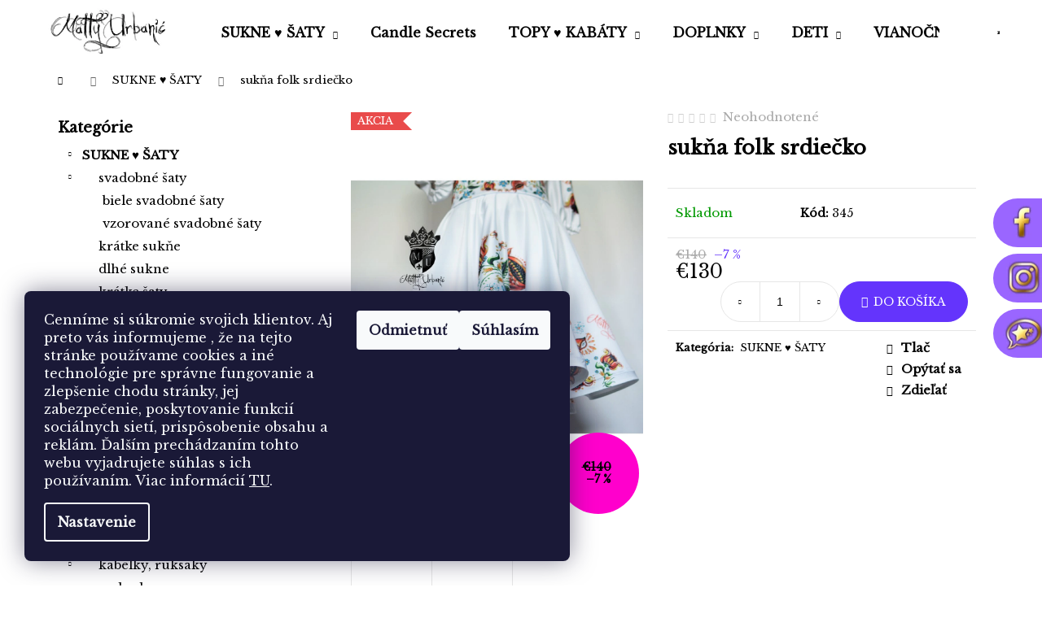

--- FILE ---
content_type: text/html; charset=utf-8
request_url: https://www.mattyurbanic.com/sukne-saty/sukna-folk-srdiecko-2/
body_size: 27698
content:
<!doctype html><html lang="sk" dir="ltr" class="header-background-dark external-fonts-loaded"><head><meta charset="utf-8" /><meta name="viewport" content="width=device-width,initial-scale=1" /><title>sukňa folk srdiečko - Matty Urbanič - Slovenská módna návrhárka</title><link rel="preconnect" href="https://cdn.myshoptet.com" /><link rel="dns-prefetch" href="https://cdn.myshoptet.com" /><link rel="preload" href="https://cdn.myshoptet.com/prj/dist/master/cms/libs/jquery/jquery-1.11.3.min.js" as="script" /><link href="https://cdn.myshoptet.com/prj/dist/master/cms/templates/frontend_templates/shared/css/font-face/pt-serif.css" rel="stylesheet"><link href="https://cdn.myshoptet.com/prj/dist/master/shop/dist/font-shoptet-12.css.d637f40c301981789c16.css" rel="stylesheet"><script>
dataLayer = [];
dataLayer.push({'shoptet' : {
    "pageId": 701,
    "pageType": "productDetail",
    "currency": "EUR",
    "currencyInfo": {
        "decimalSeparator": ",",
        "exchangeRate": 1,
        "priceDecimalPlaces": 2,
        "symbol": "\u20ac",
        "symbolLeft": 1,
        "thousandSeparator": " "
    },
    "language": "sk",
    "projectId": 319014,
    "product": {
        "id": 350,
        "guid": "d54b2072-d891-11ea-beca-0cc47a6b4bcc",
        "hasVariants": false,
        "codes": [
            {
                "code": 345
            }
        ],
        "code": "345",
        "name": "suk\u0148a folk srdie\u010dko",
        "appendix": "",
        "weight": "3",
        "manufacturerGuid": "1EF53332388363C28FC1DA0BA3DED3EE",
        "currentCategory": "SUKNE \u2665 \u0160ATY",
        "currentCategoryGuid": "77e67552-d86d-11e9-ac23-ac1f6b0076ec",
        "defaultCategory": "SUKNE \u2665 \u0160ATY",
        "defaultCategoryGuid": "77e67552-d86d-11e9-ac23-ac1f6b0076ec",
        "currency": "EUR",
        "priceWithVat": 130
    },
    "cartInfo": {
        "id": null,
        "freeShipping": false,
        "freeShippingFrom": 70,
        "leftToFreeGift": {
            "formattedPrice": "\u20ac30",
            "priceLeft": 30
        },
        "freeGift": false,
        "leftToFreeShipping": {
            "priceLeft": 70,
            "dependOnRegion": 0,
            "formattedPrice": "\u20ac70"
        },
        "discountCoupon": [],
        "getNoBillingShippingPrice": {
            "withoutVat": 0,
            "vat": 0,
            "withVat": 0
        },
        "cartItems": [],
        "taxMode": "ORDINARY"
    },
    "cart": [],
    "customer": {
        "priceRatio": 1,
        "priceListId": 1,
        "groupId": null,
        "registered": false,
        "mainAccount": false
    }
}});
dataLayer.push({'cookie_consent' : {
    "marketing": "denied",
    "analytics": "denied"
}});
document.addEventListener('DOMContentLoaded', function() {
    shoptet.consent.onAccept(function(agreements) {
        if (agreements.length == 0) {
            return;
        }
        dataLayer.push({
            'cookie_consent' : {
                'marketing' : (agreements.includes(shoptet.config.cookiesConsentOptPersonalisation)
                    ? 'granted' : 'denied'),
                'analytics': (agreements.includes(shoptet.config.cookiesConsentOptAnalytics)
                    ? 'granted' : 'denied')
            },
            'event': 'cookie_consent'
        });
    });
});
</script>
<meta property="og:type" content="website"><meta property="og:site_name" content="mattyurbanic.com"><meta property="og:url" content="https://www.mattyurbanic.com/sukne-saty/sukna-folk-srdiecko-2/"><meta property="og:title" content="sukňa folk srdiečko - Matty Urbanič - Slovenská módna návrhárka"><meta name="author" content="Matty Urbanič - Slovenská módna návrhárka"><meta name="web_author" content="Shoptet.sk"><meta name="dcterms.rightsHolder" content="www.mattyurbanic.com"><meta name="robots" content="index,follow"><meta property="og:image" content="https://cdn.myshoptet.com/usr/www.mattyurbanic.com/user/shop/big/350_sukna-folk-srdiecko.jpg?6277d927"><meta property="og:description" content="sukňa folk srdiečko. "><meta name="description" content="sukňa folk srdiečko. "><meta property="product:price:amount" content="130"><meta property="product:price:currency" content="EUR"><style>:root {--color-primary: #000000;--color-primary-h: 0;--color-primary-s: 0%;--color-primary-l: 0%;--color-primary-hover: #34cdf9;--color-primary-hover-h: 193;--color-primary-hover-s: 94%;--color-primary-hover-l: 59%;--color-secondary: #6434fc;--color-secondary-h: 254;--color-secondary-s: 97%;--color-secondary-l: 60%;--color-secondary-hover: #9698ed;--color-secondary-hover-h: 239;--color-secondary-hover-s: 71%;--color-secondary-hover-l: 76%;--color-tertiary: #E2E2E2;--color-tertiary-h: 0;--color-tertiary-s: 0%;--color-tertiary-l: 89%;--color-tertiary-hover: #96fffb;--color-tertiary-hover-h: 178;--color-tertiary-hover-s: 100%;--color-tertiary-hover-l: 79%;--color-header-background: #000000;--template-font: "PT Serif";--template-headings-font: "PT Serif";--header-background-url: url("[data-uri]");--cookies-notice-background: #1A1937;--cookies-notice-color: #F8FAFB;--cookies-notice-button-hover: #f5f5f5;--cookies-notice-link-hover: #27263f;--templates-update-management-preview-mode-content: "Náhľad aktualizácií šablóny je aktívny pre váš prehliadač."}</style>
    
    <link href="https://cdn.myshoptet.com/prj/dist/master/shop/dist/main-12.less.a712b24f4ee06168baf8.css" rel="stylesheet" />
                <link href="https://cdn.myshoptet.com/prj/dist/master/shop/dist/mobile-header-v1-12.less.b339935b08864b3ce9dc.css" rel="stylesheet" />
    
    <script>var shoptet = shoptet || {};</script>
    <script src="https://cdn.myshoptet.com/prj/dist/master/shop/dist/main-3g-header.js.05f199e7fd2450312de2.js"></script>
<!-- User include --><!-- project html code header -->
<link rel="preconnect" href="https://fonts.googleapis.com">
<link rel="preconnect" href="https://fonts.gstatic.com" crossorigin>
<link href="https://fonts.googleapis.com/css2?family=Alex+Brush&family=Libre+Baskerville&display=swap" rel="stylesheet">
<!-- Facebook Pixel Code -->
<script>
!function(f,b,e,v,n,t,s)
{if(f.fbq)return;n=f.fbq=function(){n.callMethod?
n.callMethod.apply(n,arguments):n.queue.push(arguments)};
if(!f._fbq)f._fbq=n;n.push=n;n.loaded=!0;n.version='2.0';
n.queue=[];t=b.createElement(e);t.async=!0;
t.src=v;s=b.getElementsByTagName(e)[0];
s.parentNode.insertBefore(t,s)}(window, document,'script',
'https://connect.facebook.net/en_US/fbevents.js');
fbq('init', '687981748577376');
fbq('track', 'PageView');
</script>
<noscript><img height="1" width="1" style="display:none"
src="https://www.facebook.com/tr?id=687981748577376&ev=PageView&noscript=1"
/></noscript>
<!-- End Facebook Pixel Code -->
<script id='pixel-script-poptin' src='https://cdn.popt.in/pixel.js?id=18460800634b1' async='true'></script>
<style>
.banner-wrapper>span {
    display: flex;
    flex-wrap: wrap;
}

.banner-wrapper-next {
    width: 25%;
}
.footer-banners.row.banner-wrapper {
    display: flex;
    flex-wrap: wrap;
}

.footer-banners.row.banner-wrapper>div {
    width: 33%;
}


@media (max-width: 480px){
.banner-wrapper-next {
    width: 50%;
    
}

.footer-banners.row.banner-wrapper>div {
    width: 50%;
}

}
</style>

<link id='JKstyle' href="https://cdn.myshoptet.com/usr/shoptet.jankucera.work/user/documents/eshopy/mattyurbanic/assets/css/mattyurbanic.css?v=10" data-author-name='Jan Kučera' data-author-email='info(a)jankucera.work' data-author-website='jankucera.work'  rel="stylesheet" />

<!-- /User include --><link rel="shortcut icon" href="/favicon.ico" type="image/x-icon" /><link rel="canonical" href="https://www.mattyurbanic.com/sukne-saty/sukna-folk-srdiecko-2/" /><style>/* custom background */@media (min-width: 992px) {body {background-position: left top;background-repeat: repeat !important;background-attachment: fixed;}}</style></head><body class="desktop id-701 in-sukne-saty template-12 type-product type-detail multiple-columns-body columns-mobile-2 columns-3 ums_forms_redesign--off ums_a11y_category_page--on ums_discussion_rating_forms--off ums_flags_display_unification--on ums_a11y_login--on mobile-header-version-1"><noscript>
    <style>
        #header {
            padding-top: 0;
            position: relative !important;
            top: 0;
        }
        .header-navigation {
            position: relative !important;
        }
        .overall-wrapper {
            margin: 0 !important;
        }
        body:not(.ready) {
            visibility: visible !important;
        }
    </style>
    <div class="no-javascript">
        <div class="no-javascript__title">Musíte zmeniť nastavenie vášho prehliadača</div>
        <div class="no-javascript__text">Pozrite sa na: <a href="https://www.google.com/support/bin/answer.py?answer=23852">Ako povoliť JavaScript vo vašom prehliadači</a>.</div>
        <div class="no-javascript__text">Ak používate software na blokovanie reklám, možno bude potrebné, aby ste povolili JavaScript z tejto stránky.</div>
        <div class="no-javascript__text">Ďakujeme.</div>
    </div>
</noscript>

        <div id="fb-root"></div>
        <script>
            window.fbAsyncInit = function() {
                FB.init({
//                    appId            : 'your-app-id',
                    autoLogAppEvents : true,
                    xfbml            : true,
                    version          : 'v19.0'
                });
            };
        </script>
        <script async defer crossorigin="anonymous" src="https://connect.facebook.net/sk_SK/sdk.js"></script>    <div class="siteCookies siteCookies--left siteCookies--dark js-siteCookies" role="dialog" data-testid="cookiesPopup" data-nosnippet>
        <div class="siteCookies__form">
            <div class="siteCookies__content">
                <div class="siteCookies__text">
                    Cenníme si súkromie svojich klientov. Aj preto vás informujeme , že na tejto stránke používame cookies a iné technológie pre správne fungovanie a zlepšenie chodu stránky, jej zabezpečenie, poskytovanie funkcií sociálnych sietí, prispôsobenie obsahu a reklám. Ďalším prechádzaním tohto webu vyjadrujete súhlas s ich používaním. Viac informácií <span style="color: #ff00ff;"><a href="http://www.mattyurbanic.com/gdpr/" target="\">TU</a></span>.
                </div>
                <p class="siteCookies__links">
                    <button class="siteCookies__link js-cookies-settings" aria-label="Nastavenia cookies" data-testid="cookiesSettings">Nastavenie</button>
                </p>
            </div>
            <div class="siteCookies__buttonWrap">
                                    <button class="siteCookies__button js-cookiesConsentSubmit" value="reject" aria-label="Odmietnuť cookies" data-testid="buttonCookiesReject">Odmietnuť</button>
                                <button class="siteCookies__button js-cookiesConsentSubmit" value="all" aria-label="Prijať cookies" data-testid="buttonCookiesAccept">Súhlasím</button>
            </div>
        </div>
        <script>
            document.addEventListener("DOMContentLoaded", () => {
                const siteCookies = document.querySelector('.js-siteCookies');
                document.addEventListener("scroll", shoptet.common.throttle(() => {
                    const st = document.documentElement.scrollTop;
                    if (st > 1) {
                        siteCookies.classList.add('siteCookies--scrolled');
                    } else {
                        siteCookies.classList.remove('siteCookies--scrolled');
                    }
                }, 100));
            });
        </script>
    </div>
<a href="#content" class="skip-link sr-only">Prejsť na obsah</a><div class="overall-wrapper">
    <div class="user-action">
                        <dialog id="login" class="dialog dialog--modal dialog--fullscreen js-dialog--modal" aria-labelledby="loginHeading">
        <div class="dialog__close dialog__close--arrow">
                        <button type="button" class="btn toggle-window-arr" data-dialog-close data-testid="backToShop">Späť <span>do obchodu</span></button>
            </div>
        <div class="dialog__wrapper">
            <div class="dialog__content dialog__content--form">
                <div class="dialog__header">
                    <h2 id="loginHeading" class="dialog__heading dialog__heading--login">Prihlásenie k vášmu účtu</h2>
                </div>
                <div id="customerLogin" class="dialog__body">
                    <form action="/action/Customer/Login/" method="post" id="formLoginIncluded" class="csrf-enabled formLogin" data-testid="formLogin"><input type="hidden" name="referer" value="" /><div class="form-group"><div class="input-wrapper email js-validated-element-wrapper no-label"><input type="email" name="email" class="form-control" autofocus placeholder="E-mailová adresa (napr. jan@novak.sk)" data-testid="inputEmail" autocomplete="email" required /></div></div><div class="form-group"><div class="input-wrapper password js-validated-element-wrapper no-label"><input type="password" name="password" class="form-control" placeholder="Heslo" data-testid="inputPassword" autocomplete="current-password" required /><span class="no-display">Nemôžete vyplniť toto pole</span><input type="text" name="surname" value="" class="no-display" /></div></div><div class="form-group"><div class="login-wrapper"><button type="submit" class="btn btn-secondary btn-text btn-login" data-testid="buttonSubmit">Prihlásiť sa</button><div class="password-helper"><a href="/registracia/" data-testid="signup" rel="nofollow">Nová registrácia</a><a href="/klient/zabudnute-heslo/" rel="nofollow">Zabudnuté heslo</a></div></div></div><div class="social-login-buttons"><div class="social-login-buttons-divider"><span>alebo</span></div><div class="form-group"><a href="/action/Social/login/?provider=Facebook" class="login-btn facebook" rel="nofollow"><span class="login-facebook-icon"></span><strong>Prihlásiť sa cez Facebook</strong></a></div></div></form>
                </div>
            </div>
        </div>
    </dialog>
            </div>
<header id="header"><div class="container navigation-wrapper"><div class="site-name"><a href="/" data-testid="linkWebsiteLogo"><img src="https://cdn.myshoptet.com/usr/www.mattyurbanic.com/user/logos/logo_podpis_cierne2_mini_web.png" alt="Matty Urbanič - Slovenská módna návrhárka" fetchpriority="low" /></a></div><nav id="navigation" aria-label="Hlavné menu" data-collapsible="true"><div class="navigation-in menu"><ul class="menu-level-1" role="menubar" data-testid="headerMenuItems"><li class="menu-item-701 ext" role="none"><a href="/sukne-saty/" class="active" data-testid="headerMenuItem" role="menuitem" aria-haspopup="true" aria-expanded="false"><b>SUKNE ♥ ŠATY</b><span class="submenu-arrow"></span></a><ul class="menu-level-2" aria-label="SUKNE ♥ ŠATY" tabindex="-1" role="menu"><li class="menu-item-885" role="none"><a href="/svadobne-saty/" data-image="https://cdn.myshoptet.com/usr/www.mattyurbanic.com/user/categories/thumb/svadobn_____aty.jpg" data-testid="headerMenuItem" role="menuitem"><span>svadobné šaty</span></a>
                        </li><li class="menu-item-873" role="none"><a href="/kratke-sukne/" data-image="https://cdn.myshoptet.com/usr/www.mattyurbanic.com/user/categories/thumb/kr__tka_suk__a.jpg" data-testid="headerMenuItem" role="menuitem"><span>krátke sukňe</span></a>
                        </li><li class="menu-item-876" role="none"><a href="/dlhe-sukne/" data-image="https://cdn.myshoptet.com/usr/www.mattyurbanic.com/user/categories/thumb/dlh___suk__a.jpg" data-testid="headerMenuItem" role="menuitem"><span>dlhé sukne</span></a>
                        </li><li class="menu-item-882" role="none"><a href="/kratke-saty/" data-image="https://cdn.myshoptet.com/usr/www.mattyurbanic.com/user/categories/thumb/kr__tke___aty2.jpg" data-testid="headerMenuItem" role="menuitem"><span>krátke šaty</span></a>
                        </li><li class="menu-item-879" role="none"><a href="/dlhe-saty/" data-image="https://cdn.myshoptet.com/usr/www.mattyurbanic.com/user/categories/thumb/dlh_____aty.jpg" data-testid="headerMenuItem" role="menuitem"><span>dlhé šaty</span></a>
                        </li></ul></li>
<li class="menu-item-870" role="none"><a href="/candlesecrets/" data-testid="headerMenuItem" role="menuitem" aria-expanded="false"><b>Candle Secrets</b></a></li>
<li class="menu-item-840 ext" role="none"><a href="/topy-kabaty/" data-testid="headerMenuItem" role="menuitem" aria-haspopup="true" aria-expanded="false"><b>TOPY ♥ KABÁTY</b><span class="submenu-arrow"></span></a><ul class="menu-level-2" aria-label="TOPY ♥ KABÁTY" tabindex="-1" role="menu"><li class="menu-item-849" role="none"><a href="/bluzky/" data-image="https://cdn.myshoptet.com/usr/www.mattyurbanic.com/user/categories/thumb/bluzka.jpg" data-testid="headerMenuItem" role="menuitem"><span>blúzky</span></a>
                        </li><li class="menu-item-900" role="none"><a href="/kabaty/" data-image="https://cdn.myshoptet.com/usr/www.mattyurbanic.com/user/categories/thumb/kab__t.jpg" data-testid="headerMenuItem" role="menuitem"><span>KABÁTY</span></a>
                        </li><li class="menu-item-894" role="none"><a href="/vesta-korzet-dirndl/" data-image="https://cdn.myshoptet.com/usr/www.mattyurbanic.com/user/categories/thumb/vesta-korzet-dirndl6.jpg" data-testid="headerMenuItem" role="menuitem"><span>vesta/korzet/dirndl</span></a>
                        </li><li class="menu-item-897" role="none"><a href="/bombery/" data-image="https://cdn.myshoptet.com/usr/www.mattyurbanic.com/user/categories/thumb/bombera.jpg" data-testid="headerMenuItem" role="menuitem"><span>BOMBERY</span></a>
                        </li><li class="menu-item-843" role="none"><a href="/tricka/" data-image="https://cdn.myshoptet.com/usr/www.mattyurbanic.com/user/categories/thumb/tri__ko.jpg" data-testid="headerMenuItem" role="menuitem"><span>TRIČKÁ</span></a>
                        </li><li class="menu-item-846" role="none"><a href="/mikiny/" data-image="https://cdn.myshoptet.com/usr/www.mattyurbanic.com/user/categories/thumb/mikina.jpg" data-testid="headerMenuItem" role="menuitem"><span>mikiny</span></a>
                        </li></ul></li>
<li class="menu-item-713 ext" role="none"><a href="/doplnky/" data-testid="headerMenuItem" role="menuitem" aria-haspopup="true" aria-expanded="false"><b>DOPLNKY</b><span class="submenu-arrow"></span></a><ul class="menu-level-2" aria-label="DOPLNKY" tabindex="-1" role="menu"><li class="menu-item-735" role="none"><a href="/ciapky-nakrcniky/" data-image="https://cdn.myshoptet.com/usr/www.mattyurbanic.com/user/categories/thumb/__iapka_a_____l.jpg" data-testid="headerMenuItem" role="menuitem"><span>čiapky, nákrčníky, šál</span></a>
                        </li><li class="menu-item-758" role="none"><a href="/kabelkyruksaky/" data-image="https://cdn.myshoptet.com/usr/www.mattyurbanic.com/user/categories/thumb/kabelka.jpg" data-testid="headerMenuItem" role="menuitem"><span>kabelky, ruksaky</span></a>
                        </li><li class="menu-item-716" role="none"><a href="/traky-motylik/" data-image="https://cdn.myshoptet.com/usr/www.mattyurbanic.com/user/categories/thumb/p__nske_doplnky.jpg" data-testid="headerMenuItem" role="menuitem"><span>traky, motýlik, kravata</span></a>
                        </li><li class="menu-item-719" role="none"><a href="/opasok/" data-image="https://cdn.myshoptet.com/usr/www.mattyurbanic.com/user/categories/thumb/opasok.jpg" data-testid="headerMenuItem" role="menuitem"><span>opasok</span></a>
                        </li><li class="menu-item-764" role="none"><a href="/brosne/" data-image="https://cdn.myshoptet.com/usr/www.mattyurbanic.com/user/categories/thumb/bro____a.jpg" data-testid="headerMenuItem" role="menuitem"><span>brošne</span></a>
                        </li><li class="menu-item-909" role="none"><a href="/svadobne-doplnky/" data-image="https://cdn.myshoptet.com/usr/www.mattyurbanic.com/user/categories/thumb/svadobn___dlplnky2.jpg" data-testid="headerMenuItem" role="menuitem"><span>svadobné doplnky</span></a>
                        </li></ul></li>
<li class="menu-item-806 ext" role="none"><a href="/deti/" data-testid="headerMenuItem" role="menuitem" aria-haspopup="true" aria-expanded="false"><b>DETI</b><span class="submenu-arrow"></span></a><ul class="menu-level-2" aria-label="DETI" tabindex="-1" role="menu"><li class="menu-item-912" role="none"><a href="/hracky/" data-testid="headerMenuItem" role="menuitem"><span>hračky</span></a>
                        </li><li class="menu-item-915" role="none"><a href="/vianocny-list/" data-testid="headerMenuItem" role="menuitem"><span>Vianočný list</span></a>
                        </li><li class="menu-item-918" role="none"><a href="/vianocna-pancucha/" data-testid="headerMenuItem" role="menuitem"><span>Vianočná pančucha</span></a>
                        </li></ul></li>
<li class="menu-item-858" role="none"><a href="/vianocny-list-2/" data-testid="headerMenuItem" role="menuitem" aria-expanded="false"><b>VIANOČNÝ LIST</b></a></li>
<li class="menu-item-834" role="none"><a href="/darcek/" data-testid="headerMenuItem" role="menuitem" aria-expanded="false"><b>DARČEK</b></a></li>
<li class="menu-item-791" role="none"><a href="/latky-metraz/" data-testid="headerMenuItem" role="menuitem" aria-expanded="false"><b>LÁTKY - metráž</b></a></li>
<li class="menu-item-29" role="none"><a href="/kontakty/" data-testid="headerMenuItem" role="menuitem" aria-expanded="false"><b>Kontakty</b></a></li>
<li class="menu-item-826" role="none"><a href="/sutaz/" target="blank" data-testid="headerMenuItem" role="menuitem" aria-expanded="false"><b>TVORIVÉ RUKY - súťaž</b></a></li>
<li class="menu-item-921" role="none"><a href="/blog/" target="blank" data-testid="headerMenuItem" role="menuitem" aria-expanded="false"><b>BLOG</b></a></li>
<li class="menu-item-691" role="none"><a href="/obchodne_podmienky/" target="blank" data-testid="headerMenuItem" role="menuitem" aria-expanded="false"><b>Obchodné podmienky</b></a></li>
<li class="menu-item-752" role="none"><a href="/gdpr/" target="blank" data-testid="headerMenuItem" role="menuitem" aria-expanded="false"><b>GDPR</b></a></li>
<li class="menu-item--51" role="none"><a href="/hodnotenie-obchodu/" data-testid="headerMenuItem" role="menuitem" aria-expanded="false"><b>Hodnotenie obchodu</b></a></li>
</ul>
    <ul class="navigationActions" role="menu">
                            <li role="none">
                                    <a href="/login/?backTo=%2Fsukne-saty%2Fsukna-folk-srdiecko-2%2F" rel="nofollow" data-testid="signin" role="menuitem"><span>Prihlásenie</span></a>
                            </li>
                        </ul>
</div><span class="navigation-close"></span></nav><div class="menu-helper" data-testid="hamburgerMenu"><span>Viac</span></div>

    <div class="navigation-buttons">
                <a href="#" class="toggle-window" data-target="search" data-testid="linkSearchIcon"><span class="sr-only">Hľadať</span></a>
                    
        <button class="top-nav-button top-nav-button-login" type="button" data-dialog-id="login" aria-haspopup="dialog" aria-controls="login" data-testid="signin">
            <span class="sr-only">Prihlásenie</span>
        </button>
                    <a href="/kosik/" class="toggle-window cart-count" data-target="cart" data-testid="headerCart" rel="nofollow" aria-haspopup="dialog" aria-expanded="false" aria-controls="cart-widget"><span class="sr-only">Nákupný košík</span></a>
        <a href="#" class="toggle-window" data-target="navigation" data-testid="hamburgerMenu"><span class="sr-only">Menu</span></a>
    </div>

</div></header><!-- / header -->


<div id="content-wrapper" class="container content-wrapper">
    
                                <div class="breadcrumbs navigation-home-icon-wrapper" itemscope itemtype="https://schema.org/BreadcrumbList">
                                                                            <span id="navigation-first" data-basetitle="Matty Urbanič - Slovenská módna návrhárka" itemprop="itemListElement" itemscope itemtype="https://schema.org/ListItem">
                <a href="/" itemprop="item" class="navigation-home-icon"><span class="sr-only" itemprop="name">Domov</span></a>
                <span class="navigation-bullet">/</span>
                <meta itemprop="position" content="1" />
            </span>
                                <span id="navigation-1" itemprop="itemListElement" itemscope itemtype="https://schema.org/ListItem">
                <a href="/sukne-saty/" itemprop="item" data-testid="breadcrumbsSecondLevel"><span itemprop="name">SUKNE ♥ ŠATY</span></a>
                <span class="navigation-bullet">/</span>
                <meta itemprop="position" content="2" />
            </span>
                                            <span id="navigation-2" itemprop="itemListElement" itemscope itemtype="https://schema.org/ListItem" data-testid="breadcrumbsLastLevel">
                <meta itemprop="item" content="https://www.mattyurbanic.com/sukne-saty/sukna-folk-srdiecko-2/" />
                <meta itemprop="position" content="3" />
                <span itemprop="name" data-title="sukňa folk srdiečko">sukňa folk srdiečko <span class="appendix"></span></span>
            </span>
            </div>
            
    <div class="content-wrapper-in">
                                                <aside class="sidebar sidebar-left"  data-testid="sidebarMenu">
                                                                                                <div class="sidebar-inner">
                                                                                                        <div class="box box-bg-variant box-categories">    <div class="skip-link__wrapper">
        <span id="categories-start" class="skip-link__target js-skip-link__target sr-only" tabindex="-1">&nbsp;</span>
        <a href="#categories-end" class="skip-link skip-link--start sr-only js-skip-link--start">Preskočiť kategórie</a>
    </div>

<h4>Kategórie</h4>


<div id="categories"><div class="categories cat-01 expandable active expanded" id="cat-701"><div class="topic active"><a href="/sukne-saty/">SUKNE ♥ ŠATY<span class="cat-trigger">&nbsp;</span></a></div>

                    <ul class=" active expanded">
                                        <li class="
                                 expandable                 expanded                ">
                <a href="/svadobne-saty/">
                    svadobné šaty
                    <span class="cat-trigger">&nbsp;</span>                </a>
                                                            

                    <ul class=" expanded">
                                        <li >
                <a href="/biele-svadobne-saty/">
                    biele svadobné šaty
                                    </a>
                                                                </li>
                                <li >
                <a href="/vzorovane-svadobne-saty/">
                    vzorované svadobné šaty
                                    </a>
                                                                </li>
                </ul>
    
                                                </li>
                                <li >
                <a href="/kratke-sukne/">
                    krátke sukňe
                                    </a>
                                                                </li>
                                <li >
                <a href="/dlhe-sukne/">
                    dlhé sukne
                                    </a>
                                                                </li>
                                <li >
                <a href="/kratke-saty/">
                    krátke šaty
                                    </a>
                                                                </li>
                                <li >
                <a href="/dlhe-saty/">
                    dlhé šaty
                                    </a>
                                                                </li>
                </ul>
    </div><div class="categories cat-02 external" id="cat-870"><div class="topic"><a href="/candlesecrets/">Candle Secrets<span class="cat-trigger">&nbsp;</span></a></div></div><div class="categories cat-01 expandable expanded" id="cat-840"><div class="topic"><a href="/topy-kabaty/">TOPY ♥ KABÁTY<span class="cat-trigger">&nbsp;</span></a></div>

                    <ul class=" expanded">
                                        <li >
                <a href="/bluzky/">
                    blúzky
                                    </a>
                                                                </li>
                                <li >
                <a href="/kabaty/">
                    KABÁTY
                                    </a>
                                                                </li>
                                <li >
                <a href="/vesta-korzet-dirndl/">
                    vesta/korzet/dirndl
                                    </a>
                                                                </li>
                                <li >
                <a href="/bombery/">
                    BOMBERY
                                    </a>
                                                                </li>
                                <li >
                <a href="/tricka/">
                    TRIČKÁ
                                    </a>
                                                                </li>
                                <li >
                <a href="/mikiny/">
                    mikiny
                                    </a>
                                                                </li>
                </ul>
    </div><div class="categories cat-02 expandable expanded" id="cat-713"><div class="topic"><a href="/doplnky/">DOPLNKY<span class="cat-trigger">&nbsp;</span></a></div>

                    <ul class=" expanded">
                                        <li >
                <a href="/ciapky-nakrcniky/">
                    čiapky, nákrčníky, šál
                                    </a>
                                                                </li>
                                <li class="
                                 expandable                 expanded                ">
                <a href="/kabelkyruksaky/">
                    kabelky, ruksaky
                    <span class="cat-trigger">&nbsp;</span>                </a>
                                                            

                    <ul class=" expanded">
                                        <li >
                <a href="/ruksaky/">
                    ruksaky
                                    </a>
                                                                </li>
                                <li >
                <a href="/kabelky/">
                    kabelky
                                    </a>
                                                                </li>
                                <li >
                <a href="/vaky/">
                    vaky
                                    </a>
                                                                </li>
                </ul>
    
                                                </li>
                                <li >
                <a href="/traky-motylik/">
                    traky, motýlik, kravata
                                    </a>
                                                                </li>
                                <li >
                <a href="/opasok/">
                    opasok
                                    </a>
                                                                </li>
                                <li >
                <a href="/brosne/">
                    brošne
                                    </a>
                                                                </li>
                                <li >
                <a href="/svadobne-doplnky/">
                    svadobné doplnky
                                    </a>
                                                                </li>
                </ul>
    </div><div class="categories cat-01 expandable external" id="cat-806"><div class="topic"><a href="/deti/">DETI<span class="cat-trigger">&nbsp;</span></a></div>

    </div><div class="categories cat-02 expanded" id="cat-858"><div class="topic"><a href="/vianocny-list-2/">VIANOČNÝ LIST<span class="cat-trigger">&nbsp;</span></a></div></div><div class="categories cat-01 external" id="cat-834"><div class="topic"><a href="/darcek/">DARČEK<span class="cat-trigger">&nbsp;</span></a></div></div><div class="categories cat-02 expanded" id="cat-791"><div class="topic"><a href="/latky-metraz/">LÁTKY - metráž<span class="cat-trigger">&nbsp;</span></a></div></div>        </div>

    <div class="skip-link__wrapper">
        <a href="#categories-start" class="skip-link skip-link--end sr-only js-skip-link--end" tabindex="-1" hidden>Preskočiť kategórie</a>
        <span id="categories-end" class="skip-link__target js-skip-link__target sr-only" tabindex="-1">&nbsp;</span>
    </div>
</div>
                                                                        <div class="banner"><div class="banner-wrapper banner37"><img data-src="https://cdn.myshoptet.com/usr/www.mattyurbanic.com/user/banners/banner_2-1.png?640083c6" src="data:image/svg+xml,%3Csvg%20width%3D%22960%22%20height%3D%221440%22%20xmlns%3D%22http%3A%2F%2Fwww.w3.org%2F2000%2Fsvg%22%3E%3C%2Fsvg%3E" fetchpriority="low" alt="Banner kresba 2 v produktoch" width="960" height="1440" /></div></div>
                                            <div class="banner"><div class="banner-wrapper banner4"><a href="https://www.mattyurbanic.com/ciapky---nakrcniky/" data-ec-promo-id="14" target="_blank" class="extended-empty" ><img data-src="https://cdn.myshoptet.com/usr/www.mattyurbanic.com/user/banners/titulne_foto7_podpis.jpg?634ad09a" src="data:image/svg+xml,%3Csvg%20width%3D%222048%22%20height%3D%221099%22%20xmlns%3D%22http%3A%2F%2Fwww.w3.org%2F2000%2Fsvg%22%3E%3C%2Fsvg%3E" fetchpriority="low" alt="triccka" width="2048" height="1099" /><span class="extended-banner-texts"></span></a></div></div>
                                        </div>
                                                            </aside>
                            <main id="content" class="content narrow">
                            
<div class="p-detail" itemscope itemtype="https://schema.org/Product">

    
    <meta itemprop="name" content="sukňa folk srdiečko" />
    <meta itemprop="category" content="Úvodná stránka &gt; SUKNE ♥ ŠATY &gt; sukňa folk srdiečko" />
    <meta itemprop="url" content="https://www.mattyurbanic.com/sukne-saty/sukna-folk-srdiecko-2/" />
    <meta itemprop="image" content="https://cdn.myshoptet.com/usr/www.mattyurbanic.com/user/shop/big/350_sukna-folk-srdiecko.jpg?6277d927" />
                <span class="js-hidden" itemprop="manufacturer" itemscope itemtype="https://schema.org/Organization">
            <meta itemprop="name" content="Matty Urbanič" />
        </span>
        <span class="js-hidden" itemprop="brand" itemscope itemtype="https://schema.org/Brand">
            <meta itemprop="name" content="Matty Urbanič" />
        </span>
                                        
        <div class="p-detail-inner">

        <div class="p-data-wrapper">
            <div class="p-detail-inner-header">
                            <div class="stars-wrapper">
                
<span class="stars star-list">
                                                <a class="star star-off show-tooltip show-ratings" title="            Hodnotenie:
            Neohodnotené    &lt;br /&gt;
                    Pre možnosť hodnotenia sa prosím prihláste            "
                   href="#ratingTab" data-toggle="tab" data-external="1" data-force-scroll="1"></a>
                    
                                                <a class="star star-off show-tooltip show-ratings" title="            Hodnotenie:
            Neohodnotené    &lt;br /&gt;
                    Pre možnosť hodnotenia sa prosím prihláste            "
                   href="#ratingTab" data-toggle="tab" data-external="1" data-force-scroll="1"></a>
                    
                                                <a class="star star-off show-tooltip show-ratings" title="            Hodnotenie:
            Neohodnotené    &lt;br /&gt;
                    Pre možnosť hodnotenia sa prosím prihláste            "
                   href="#ratingTab" data-toggle="tab" data-external="1" data-force-scroll="1"></a>
                    
                                                <a class="star star-off show-tooltip show-ratings" title="            Hodnotenie:
            Neohodnotené    &lt;br /&gt;
                    Pre možnosť hodnotenia sa prosím prihláste            "
                   href="#ratingTab" data-toggle="tab" data-external="1" data-force-scroll="1"></a>
                    
                                                <a class="star star-off show-tooltip show-ratings" title="            Hodnotenie:
            Neohodnotené    &lt;br /&gt;
                    Pre možnosť hodnotenia sa prosím prihláste            "
                   href="#ratingTab" data-toggle="tab" data-external="1" data-force-scroll="1"></a>
                    
    </span>
            <a class="stars-label" href="#ratingTab" data-toggle="tab" data-external="1" data-force-scroll="1">
                                Neohodnotené                    </a>
        </div>
                    <h1>
                      sukňa folk srdiečko                </h1>
            </div>

            

            <form action="/action/Cart/addCartItem/" method="post" id="product-detail-form" class="pr-action csrf-enabled" data-testid="formProduct">
                <meta itemprop="productID" content="350" /><meta itemprop="identifier" content="d54b2072-d891-11ea-beca-0cc47a6b4bcc" /><meta itemprop="sku" content="345" /><span itemprop="offers" itemscope itemtype="https://schema.org/Offer"><link itemprop="availability" href="https://schema.org/InStock" /><meta itemprop="url" content="https://www.mattyurbanic.com/sukne-saty/sukna-folk-srdiecko-2/" /><meta itemprop="price" content="130.00" /><meta itemprop="priceCurrency" content="EUR" /><link itemprop="itemCondition" href="https://schema.org/NewCondition" /></span><input type="hidden" name="productId" value="350" /><input type="hidden" name="priceId" value="350" /><input type="hidden" name="language" value="sk" />

                <div class="p-variants-block">
                                    <table class="detail-parameters">
                        <tbody>
                        
                        
                                                                                                </tbody>
                    </table>
                            </div>



            <div class="p-basic-info-block">
                <div class="block">
                                                            

    
    <span class="availability-label" style="color: #009901" data-testid="labelAvailability">
                    Skladom            </span>
    
                                </div>
                <div class="block">
                                            <span class="p-code">
        <span class="p-code-label">Kód:</span>
                    <span>345</span>
            </span>
                </div>
                <div class="block">
                                                        </div>
            </div>

                                        
            <div class="p-to-cart-block">
                            <div class="p-final-price-wrapper">
                        <span class="price-standard">
                                            <span>€140</span>
                        </span>
                        <span class="price-save">
            
                        
                &ndash;7 %
        </span>
                    <strong class="price-final" data-testid="productCardPrice">
            <span class="price-final-holder">
                €130
    

        </span>
    </strong>
                                            <span class="price-measure">
                    
                        </span>
                    
                </div>
                            <div class="p-add-to-cart-wrapper">
                                <div class="add-to-cart" data-testid="divAddToCart">
                
<span class="quantity">
    <span
        class="increase-tooltip js-increase-tooltip"
        data-trigger="manual"
        data-container="body"
        data-original-title="Nie je možné zakúpiť viac než 9999 ks."
        aria-hidden="true"
        role="tooltip"
        data-testid="tooltip">
    </span>

    <span
        class="decrease-tooltip js-decrease-tooltip"
        data-trigger="manual"
        data-container="body"
        data-original-title="Minimálne množstvo, ktoré je možné zakúpiť je 1 ks."
        aria-hidden="true"
        role="tooltip"
        data-testid="tooltip">
    </span>
    <label>
        <input
            type="number"
            name="amount"
            value="1"
            class="amount"
            autocomplete="off"
            data-decimals="0"
                        step="1"
            min="1"
            max="9999"
            aria-label="Množstvo"
            data-testid="cartAmount"/>
    </label>

    <button
        class="increase"
        type="button"
        aria-label="Zvýšiť množstvo o 1"
        data-testid="increase">
            <span class="increase__sign">&plus;</span>
    </button>

    <button
        class="decrease"
        type="button"
        aria-label="Znížiť množstvo o 1"
        data-testid="decrease">
            <span class="decrease__sign">&minus;</span>
    </button>
</span>
                    
                <button type="submit" class="btn btn-conversion add-to-cart-button" data-testid="buttonAddToCart" aria-label="Do košíka sukňa folk srdiečko">Do košíka</button>
            
            </div>
                            </div>
            </div>


            </form>

            
            

            <div class="p-param-block">
                <div class="detail-parameters-wrapper">
                    <table class="detail-parameters second">
                        <tr>
    <th>
        <span class="row-header-label">
            Kategória<span class="row-header-label-colon">:</span>
        </span>
    </th>
    <td>
        <a href="/sukne-saty/">SUKNE ♥ ŠATY</a>    </td>
</tr>
                    </table>
                </div>
                <div class="social-buttons-wrapper">
                    <div class="link-icons" data-testid="productDetailActionIcons">
    <a href="#" class="link-icon print" title="Tlačiť produkt"><span>Tlač</span></a>
    <a href="/sukne-saty/sukna-folk-srdiecko-2:otazka/" class="link-icon chat" title="Hovoriť s predajcom" rel="nofollow"><span>Opýtať sa</span></a>
                <a href="#" class="link-icon share js-share-buttons-trigger" title="Zdieľať produkt"><span>Zdieľať</span></a>
    </div>
                        <div class="social-buttons no-display">
                    <div class="facebook">
                <div
            data-layout="standard"
        class="fb-like"
        data-action="like"
        data-show-faces="false"
        data-share="false"
                        data-width="350"
        data-height="450"
    >
</div>

            </div>
                    <div class="twitter">
                <script>
        window.twttr = (function(d, s, id) {
            var js, fjs = d.getElementsByTagName(s)[0],
                t = window.twttr || {};
            if (d.getElementById(id)) return t;
            js = d.createElement(s);
            js.id = id;
            js.src = "https://platform.twitter.com/widgets.js";
            fjs.parentNode.insertBefore(js, fjs);
            t._e = [];
            t.ready = function(f) {
                t._e.push(f);
            };
            return t;
        }(document, "script", "twitter-wjs"));
        </script>

<a
    href="https://twitter.com/share"
    class="twitter-share-button"
        data-lang="sk"
    data-url="https://www.mattyurbanic.com/sukne-saty/sukna-folk-srdiecko-2/"
>Tweet</a>

            </div>
                                <div class="close-wrapper">
        <a href="#" class="close-after js-share-buttons-trigger" title="Zdieľať produkt">Zavrieť</a>
    </div>

            </div>
                </div>
            </div>


                                </div>

        <div class="p-image-wrapper">
            
            <div class="p-image" style="" data-testid="mainImage">
                

<a href="https://cdn.myshoptet.com/usr/www.mattyurbanic.com/user/shop/big/350_sukna-folk-srdiecko.jpg?6277d927" class="p-main-image cloud-zoom" data-href="https://cdn.myshoptet.com/usr/www.mattyurbanic.com/user/shop/orig/350_sukna-folk-srdiecko.jpg?6277d927"><img src="https://cdn.myshoptet.com/usr/www.mattyurbanic.com/user/shop/big/350_sukna-folk-srdiecko.jpg?6277d927" alt="sukňa folk srdiečko" width="1024" height="1365"  fetchpriority="high" />
</a>                
                <div class="flags flags-default">            <span class="flag flag-action">
            Akcia
    </span>
        
                
    </div>
    

                

    

    <div class="flags flags-extra">
      
                
                                                                              
            <span class="flag flag-discount">
                                                                    <span class="price-standard">
                                            <span>€140</span>
                        </span>
                                                                                                            <span class="price-save">
            
                        
                &ndash;7 %
        </span>
                                    </span>
              </div>
            </div>
            <div class="row">
                
    <div class="col-sm-12 p-thumbnails-wrapper">

        <div class="p-thumbnails">

            <div class="p-thumbnails-inner">

                <div>
                                                                                        <a href="https://cdn.myshoptet.com/usr/www.mattyurbanic.com/user/shop/big/350_sukna-folk-srdiecko.jpg?6277d927" class="p-thumbnail highlighted">
                            <img src="data:image/svg+xml,%3Csvg%20width%3D%22100%22%20height%3D%22100%22%20xmlns%3D%22http%3A%2F%2Fwww.w3.org%2F2000%2Fsvg%22%3E%3C%2Fsvg%3E" alt="sukňa folk srdiečko" width="100" height="100"  data-src="https://cdn.myshoptet.com/usr/www.mattyurbanic.com/user/shop/related/350_sukna-folk-srdiecko.jpg?6277d927" fetchpriority="low" />
                        </a>
                        <a href="https://cdn.myshoptet.com/usr/www.mattyurbanic.com/user/shop/big/350_sukna-folk-srdiecko.jpg?6277d927" class="cbox-gal" data-gallery="lightbox[gallery]" data-alt="sukňa folk srdiečko"></a>
                                                                    <a href="https://cdn.myshoptet.com/usr/www.mattyurbanic.com/user/shop/big/350-1_sukna-folk-srdiecko.jpg?6277d927" class="p-thumbnail">
                            <img src="data:image/svg+xml,%3Csvg%20width%3D%22100%22%20height%3D%22100%22%20xmlns%3D%22http%3A%2F%2Fwww.w3.org%2F2000%2Fsvg%22%3E%3C%2Fsvg%3E" alt="sukňa folk srdiečko" width="100" height="100"  data-src="https://cdn.myshoptet.com/usr/www.mattyurbanic.com/user/shop/related/350-1_sukna-folk-srdiecko.jpg?6277d927" fetchpriority="low" />
                        </a>
                        <a href="https://cdn.myshoptet.com/usr/www.mattyurbanic.com/user/shop/big/350-1_sukna-folk-srdiecko.jpg?6277d927" class="cbox-gal" data-gallery="lightbox[gallery]" data-alt="sukňa folk srdiečko"></a>
                                    </div>

            </div>

            <a href="#" class="thumbnail-prev"></a>
            <a href="#" class="thumbnail-next"></a>

        </div>

    </div>

            </div>

        </div>
    </div>

    <div class="container container--bannersBenefit">
                                <div class="benefitBanner position--benefitProduct">
                                    <div class="benefitBanner__item"><a class="benefitBanner__link" href="https://www.mattyurbanic.com/nakup-s-vyhodami/"  target="blank"><div class="benefitBanner__picture"><img src="data:image/svg+xml,%3Csvg%20width%3D%22210%22%20height%3D%22176%22%20xmlns%3D%22http%3A%2F%2Fwww.w3.org%2F2000%2Fsvg%22%3E%3C%2Fsvg%3E" data-src="https://cdn.myshoptet.com/usr/www.mattyurbanic.com/user/banners/dar__ek.png?620a5e36" class="benefitBanner__img" alt="Darček ku nákupu nad 30,-€" fetchpriority="low" width="210" height="176"></div><div class="benefitBanner__content"><strong class="benefitBanner__title">Darček k nákupu</strong><div class="benefitBanner__data">nakúpte nad 30,-€ a získate darček.</div></div></a></div>
                                                <div class="benefitBanner__item"><a class="benefitBanner__link" href="https://www.mattyurbanic.com/nakup-s-vyhodami/" ><div class="benefitBanner__picture"><img src="data:image/svg+xml,%3Csvg%20width%3D%22247%22%20height%3D%22236%22%20xmlns%3D%22http%3A%2F%2Fwww.w3.org%2F2000%2Fsvg%22%3E%3C%2Fsvg%3E" data-src="https://cdn.myshoptet.com/usr/www.mattyurbanic.com/user/banners/delivery.png?620a5f46" class="benefitBanner__img" alt="Doručenie" fetchpriority="low" width="247" height="236"></div><div class="benefitBanner__content"><strong class="benefitBanner__title">Doručenie ZDARMA</strong><div class="benefitBanner__data">získate automaticky pri kúpe nad 70,-€</div></div></a></div>
                                                <div class="benefitBanner__item"><a class="benefitBanner__link" href="https://www.mattyurbanic.com/zaujimavosti/eko-latka-a-potlace/" ><div class="benefitBanner__picture"><img src="data:image/svg+xml,%3Csvg%20width%3D%22170%22%20height%3D%22185%22%20xmlns%3D%22http%3A%2F%2Fwww.w3.org%2F2000%2Fsvg%22%3E%3C%2Fsvg%3E" data-src="https://cdn.myshoptet.com/usr/www.mattyurbanic.com/user/banners/eko.png?620a641a" class="benefitBanner__img" alt="Ekologické látky" fetchpriority="low" width="170" height="185"></div><div class="benefitBanner__content"><strong class="benefitBanner__title">Ekologické látky</strong><div class="benefitBanner__data">záleží mi na životnom prostredí</div></div></a></div>
                                                <div class="benefitBanner__item"><a class="benefitBanner__link" href="https://www.mattyurbanic.com/zaujimavosti/meranie/" ><div class="benefitBanner__picture"><img src="data:image/svg+xml,%3Csvg%20width%3D%22905%22%20height%3D%22773%22%20xmlns%3D%22http%3A%2F%2Fwww.w3.org%2F2000%2Fsvg%22%3E%3C%2Fsvg%3E" data-src="https://cdn.myshoptet.com/usr/www.mattyurbanic.com/user/banners/meter.jpg?6400611c" class="benefitBanner__img" alt="Ako sa správne odmerať" fetchpriority="low" width="905" height="773"></div><div class="benefitBanner__content"><strong class="benefitBanner__title">Ako sa správne odmerať</strong></div></a></div>
                                                <div class="benefitBanner__item"><a class="benefitBanner__link" href="https://www.mattyurbanic.com/zaujimavosti/ocenenia" ><div class="benefitBanner__picture"><img src="data:image/svg+xml,%3Csvg%20width%3D%22302%22%20height%3D%22476%22%20xmlns%3D%22http%3A%2F%2Fwww.w3.org%2F2000%2Fsvg%22%3E%3C%2Fsvg%3E" data-src="https://cdn.myshoptet.com/usr/www.mattyurbanic.com/user/banners/trofej.png?620a65e1" class="benefitBanner__img" alt="Ocenenie" fetchpriority="low" width="302" height="476"></div><div class="benefitBanner__content"><strong class="benefitBanner__title">Ocenenia</strong><div class="benefitBanner__data">ktoré som ako návrhárka získala</div></div></a></div>
                                                <div class="benefitBanner__item"><a class="benefitBanner__link" href="https://www.mattyurbanic.com/zaujimavosti/osetrenie-siat-produktov/" ><div class="benefitBanner__picture"><img src="data:image/svg+xml,%3Csvg%20width%3D%22110%22%20height%3D%2299%22%20xmlns%3D%22http%3A%2F%2Fwww.w3.org%2F2000%2Fsvg%22%3E%3C%2Fsvg%3E" data-src="https://cdn.myshoptet.com/usr/www.mattyurbanic.com/user/banners/pranie1.jpg?63ff4c04" class="benefitBanner__img" alt="Ošetrenie šiat/produktov" fetchpriority="low" width="110" height="99"></div><div class="benefitBanner__content"><strong class="benefitBanner__title">Ošetrenie šiat/produktov</strong><div class="benefitBanner__data">Ako šaty/ produkt správne ošetrovať</div></div></a></div>
                                                <div class="benefitBanner__item"><a class="benefitBanner__link" href="https://www.mattyurbanic.com/zaujimavosti/vyrobia-siat-na-mieru/" ><div class="benefitBanner__picture"><img src="data:image/svg+xml,%3Csvg%20width%3D%22252%22%20height%3D%22227%22%20xmlns%3D%22http%3A%2F%2Fwww.w3.org%2F2000%2Fsvg%22%3E%3C%2Fsvg%3E" data-src="https://cdn.myshoptet.com/usr/www.mattyurbanic.com/user/banners/bez_n__zvu-2.jpg?63ff3f72" class="benefitBanner__img" alt="Šitie na mieru" fetchpriority="low" width="252" height="227"></div><div class="benefitBanner__content"><strong class="benefitBanner__title">šitie na MIERU</strong><div class="benefitBanner__data">ušijeme podľa vopred zadaných mier</div></div></a></div>
                        </div>
    </div>

        



        
    <div class="shp-tabs-wrapper p-detail-tabs-wrapper">
        <div class="row">
            <div class="col-sm-12 shp-tabs-row responsive-nav">
                <div class="shp-tabs-holder">
    <ul id="p-detail-tabs" class="shp-tabs p-detail-tabs visible-links" role="tablist">
                            <li class="shp-tab active" data-testid="tabDescription">
                <a href="#description" class="shp-tab-link" role="tab" data-toggle="tab">Popis</a>
            </li>
                                                                                                                 <li class="shp-tab" data-testid="tabRating">
                <a href="#ratingTab" class="shp-tab-link" role="tab" data-toggle="tab">Hodnotenie</a>
            </li>
                                        <li class="shp-tab" data-testid="tabDiscussion">
                                <a href="#productDiscussion" class="shp-tab-link" role="tab" data-toggle="tab">Diskusia</a>
            </li>
                                        </ul>
</div>
            </div>
            <div class="col-sm-12 ">
                <div id="tab-content" class="tab-content">
                                                                                                            <div id="description" class="tab-pane fade in active" role="tabpanel">
        <div class="description-inner">
            <div class="basic-description">
                
                                    <p>- táto kruhová suknička je ušitá z autorskej latky dielne Matty Urbanič <br />- potlačená látka má <span>certifikát OEKO-TEX triedy 1, 2, 3 a 4<br /></span>- materiál hodvábny satén<br />- šije sa na mieru (pri dokončovaní objednávky treba napísať presne koľko cm má dáma čo bude nosiť sukienku)<br />- dĺžka je cca 60 cm (záleží od obvodu v páse - čím väčší objem o to sa sukienka skracuje)</p>
<p>opasok nieje súčasťou sukne...je možné ho ale dokúpiť :-)</p>
<p> </p>
                            </div>
            
        </div>
    </div>
                                                                                                                                <div id="ratingTab" class="tab-pane fade" role="tabpanel" data-editorid="rating">
                                            <p data-testid="textCommentNotice">Buďte prvý, kto napíše príspevok k tejto položke.</p>
                                        <p class="helpNote" data-testid="textCommentNotice">Len registrovaní používatelia môžu pridávať hodnotenie. Prosím <a href="/login/?backTo=%2Fsukne-saty%2Fsukna-folk-srdiecko-2%2F" title="Prihlásenie" rel="nofollow">prihláste sa</a> alebo sa <a href="/registracia/" title="Registrácie" rel="nofollow">zaregistrujte</a>.</p>
                    
            
                                            
<div id="ratingWrapper" class="rate-wrapper unveil-wrapper" data-parent-tab="ratingTab">
        <div class="rate-wrap row">
        <div class="rate-average-wrap col-xs-12 col-sm-6">
                                                                </div>

        
    </div>
        </div>

    </div>
                            <div id="productDiscussion" class="tab-pane fade" role="tabpanel" data-testid="areaDiscussion">
        <div id="discussionWrapper" class="discussion-wrapper unveil-wrapper" data-parent-tab="productDiscussion" data-testid="wrapperDiscussion">
                                    
    <div class="discussionContainer js-discussion-container" data-editorid="discussion">
                    <p data-testid="textCommentNotice">Buďte prvý, kto napíše príspevok k tejto položke.</p>
                                                        <div class="add-comment discussion-form-trigger" data-unveil="discussion-form" aria-expanded="false" aria-controls="discussion-form" role="button">
                <span class="link-like comment-icon" data-testid="buttonAddComment">Pridať komentár</span>
                        </div>
                        <div id="discussion-form" class="discussion-form vote-form js-hidden">
                            <form action="/action/ProductDiscussion/addPost/" method="post" id="formDiscussion" data-testid="formDiscussion">
    <input type="hidden" name="formId" value="9" />
    <input type="hidden" name="discussionEntityId" value="350" />
            <div class="row">
        <div class="form-group col-xs-12 col-sm-6">
            <input type="text" name="fullName" value="" id="fullName" class="form-control" placeholder="Meno" data-testid="inputUserName"/>
                        <span class="no-display">Nevypĺňajte toto pole:</span>
            <input type="text" name="surname" value="" class="no-display" />
        </div>
        <div class="form-group js-validated-element-wrapper no-label col-xs-12 col-sm-6">
            <input type="email" name="email" value="" id="email" class="form-control js-validate-required" placeholder="E-mail" data-testid="inputEmail"/>
        </div>
        <div class="col-xs-12">
            <div class="form-group">
                <input type="text" name="title" id="title" class="form-control" placeholder="Názov" data-testid="inputTitle" />
            </div>
            <div class="form-group no-label js-validated-element-wrapper">
                <textarea name="message" id="message" class="form-control js-validate-required" rows="7" placeholder="Komentár" data-testid="inputMessage"></textarea>
            </div>
                                <div class="form-group js-validated-element-wrapper consents consents-first">
            <input
                type="hidden"
                name="consents[]"
                id="discussionConsents22"
                value="22"
                                                        data-special-message="validatorConsent"
                            />
                                        <label for="discussionConsents22" class="whole-width">
                                        Vložením komentáre súhlasíte s <a href="http://www.mattyurbanic.com/gdpr/" target="_blank" rel="noopener noreferrer">podmienkami ochrany osobných údajov</a>
                </label>
                    </div>
                            <fieldset class="box box-sm box-bg-default">
    <h4>Bezpečnostná kontrola</h4>
    <div class="form-group captcha-image">
        <img src="[data-uri]" alt="" data-testid="imageCaptcha" width="150" height="40"  fetchpriority="low" />
    </div>
    <div class="form-group js-validated-element-wrapper smart-label-wrapper">
        <label for="captcha"><span class="required-asterisk">Odpíšte text z obrázka</span></label>
        <input type="text" id="captcha" name="captcha" class="form-control js-validate js-validate-required">
    </div>
</fieldset>
            <div class="form-group">
                <input type="submit" value="Poslať komentár" class="btn btn-sm btn-primary" data-testid="buttonSendComment" />
            </div>
        </div>
    </div>
</form>

                    </div>
                    </div>

        </div>
    </div>
                                                        </div>
            </div>
        </div>
    </div>
</div>
                    </main>
    </div>
    
            
    
                    <div id="cart-widget" class="content-window cart-window" role="dialog" aria-hidden="true">
                <div class="content-window-in cart-window-in">
                                <button type="button" class="btn toggle-window-arr toggle-window" data-target="cart" data-testid="backToShop" aria-controls="cart-widget">Späť <span>do obchodu</span></button>
                        <div class="container place-cart-here">
                        <div class="loader-overlay">
                            <div class="loader"></div>
                        </div>
                    </div>
                </div>
            </div>
            <div class="content-window search-window" itemscope itemtype="https://schema.org/WebSite">
                <meta itemprop="headline" content="SUKNE ♥ ŠATY"/><meta itemprop="url" content="https://www.mattyurbanic.com"/><meta itemprop="text" content="sukňa folk srdiečko. "/>                <div class="content-window-in search-window-in">
                                <button type="button" class="btn toggle-window-arr toggle-window" data-target="search" data-testid="backToShop" aria-controls="cart-widget">Späť <span>do obchodu</span></button>
                        <div class="container">
                        <div class="search"><h2>Čo potrebujete nájsť?</h2><form action="/action/ProductSearch/prepareString/" method="post"
    id="formSearchForm" class="search-form compact-form js-search-main"
    itemprop="potentialAction" itemscope itemtype="https://schema.org/SearchAction" data-testid="searchForm">
    <fieldset>
        <meta itemprop="target"
            content="https://www.mattyurbanic.com/vyhladavanie/?string={string}"/>
        <input type="hidden" name="language" value="sk"/>
        
            
<input
    type="search"
    name="string"
        class="query-input form-control search-input js-search-input lg"
    placeholder="Napíšte, čo hľadáte"
    autocomplete="off"
    required
    itemprop="query-input"
    aria-label="Vyhľadávanie"
    data-testid="searchInput"
>
            <button type="submit" class="btn btn-default btn-arrow-right btn-lg" data-testid="searchBtn"><span class="sr-only">Hľadať</span></button>
        
    </fieldset>
</form>
<h3>Odporúčame</h3><div class="recommended-products"><a href="#" class="browse next"><span class="sr-only">Nasledujúce</span></a><a href="#" class="browse prev inactive"><span class="sr-only">Predchádzajúce</span></a><div class="indicator"><div></div></div><div class="row active"><div class="col-sm-4"><a href="/sukne-saty/saty--folk-long/" class="recommended-product"><img src="data:image/svg+xml,%3Csvg%20width%3D%22100%22%20height%3D%22100%22%20xmlns%3D%22http%3A%2F%2Fwww.w3.org%2F2000%2Fsvg%22%3E%3C%2Fsvg%3E" alt="ŠATY &quot;FOLK LONG&quot;" width="100" height="100"  data-src="https://cdn.myshoptet.com/usr/www.mattyurbanic.com/user/shop/related/287_saty--folk-long.jpg?6277d927" fetchpriority="low" />                        <span class="p-bottom">
                            <strong class="name" data-testid="productCardName">  ŠATY &quot;FOLK LONG&quot;</strong>

                                                            <strong class="price price-final" data-testid="productCardPrice">€550</strong>
                            
                                                    </span>
</a></div><div class="col-sm-4 active"><a href="/sukne-saty/sukna-dots/" class="recommended-product"><img src="data:image/svg+xml,%3Csvg%20width%3D%22100%22%20height%3D%22100%22%20xmlns%3D%22http%3A%2F%2Fwww.w3.org%2F2000%2Fsvg%22%3E%3C%2Fsvg%3E" alt="SUKŇA &quot;DOTS&quot;" width="100" height="100"  data-src="https://cdn.myshoptet.com/usr/www.mattyurbanic.com/user/shop/related/991-2_sukna--dots.jpg?671117eb" fetchpriority="low" />                        <span class="p-bottom">
                            <strong class="name" data-testid="productCardName">  SUKŇA &quot;DOTS&quot;</strong>

                                                            <strong class="price price-final" data-testid="productCardPrice">€120</strong>
                            
                                                    </span>
</a></div><div class="col-sm-4"><a href="/sukne-saty/sukna-folk-black-flower/" class="recommended-product"><img src="data:image/svg+xml,%3Csvg%20width%3D%22100%22%20height%3D%22100%22%20xmlns%3D%22http%3A%2F%2Fwww.w3.org%2F2000%2Fsvg%22%3E%3C%2Fsvg%3E" alt="sukňa FOLK black flower" width="100" height="100"  data-src="https://cdn.myshoptet.com/usr/www.mattyurbanic.com/user/shop/related/290_sukna-folk-black-flower.jpg?6277d927" fetchpriority="low" />                        <span class="p-bottom">
                            <strong class="name" data-testid="productCardName">  sukňa FOLK black flower</strong>

                                                            <strong class="price price-final" data-testid="productCardPrice">€350</strong>
                            
                                                    </span>
</a></div></div><div class="row"><div class="col-sm-4"><a href="/sukne-saty/folk-saty-s-odhalenymi-ramenami/" class="recommended-product"><img src="data:image/svg+xml,%3Csvg%20width%3D%22100%22%20height%3D%22100%22%20xmlns%3D%22http%3A%2F%2Fwww.w3.org%2F2000%2Fsvg%22%3E%3C%2Fsvg%3E" alt="BodyEditor 20230811 202907413 modrobiele cele" width="100" height="100"  data-src="https://cdn.myshoptet.com/usr/www.mattyurbanic.com/user/shop/related/987_bodyeditor-20230811-202907413-modrobiele-cele.jpg?65524a24" fetchpriority="low" />                        <span class="p-bottom">
                            <strong class="name" data-testid="productCardName">  FOLK Šaty s odhalenými ramenami</strong>

                                                            <strong class="price price-final" data-testid="productCardPrice">€350</strong>
                            
                                                    </span>
</a></div><div class="col-sm-4"><a href="/sukne-saty/sukna-rusticana/" class="recommended-product"><img src="data:image/svg+xml,%3Csvg%20width%3D%22100%22%20height%3D%22100%22%20xmlns%3D%22http%3A%2F%2Fwww.w3.org%2F2000%2Fsvg%22%3E%3C%2Fsvg%3E" alt="foto244retuš" width="100" height="100"  data-src="https://cdn.myshoptet.com/usr/www.mattyurbanic.com/user/shop/related/383-3_foto244retus.jpg?6277d927" fetchpriority="low" />                        <span class="p-bottom">
                            <strong class="name" data-testid="productCardName">  sukňa Rusticana</strong>

                                                            <strong class="price price-final" data-testid="productCardPrice">€320</strong>
                            
                                                    </span>
</a></div><div class="col-sm-4"><a href="/sukne-saty/overal-piastrella/" class="recommended-product"><img src="data:image/svg+xml,%3Csvg%20width%3D%22100%22%20height%3D%22100%22%20xmlns%3D%22http%3A%2F%2Fwww.w3.org%2F2000%2Fsvg%22%3E%3C%2Fsvg%3E" alt="overal PIASTRELLA" width="100" height="100"  data-src="https://cdn.myshoptet.com/usr/www.mattyurbanic.com/user/shop/related/691-1_overal-piastrella.jpg?6277d927" fetchpriority="low" />                        <span class="p-bottom">
                            <strong class="name" data-testid="productCardName">  overal PIASTRELLA</strong>

                                                            <strong class="price price-final" data-testid="productCardPrice">€280</strong>
                            
                                                            <span class="price-standard-wrapper"><span class="price-standard-label">Pôvodne:</span> <span class="price-standard"><span>€300</span></span></span>
                                                    </span>
</a></div></div><div class="row"><div class="col-sm-4"><a href="/sukne-saty/sukna-pink/" class="recommended-product"><img src="data:image/svg+xml,%3Csvg%20width%3D%22100%22%20height%3D%22100%22%20xmlns%3D%22http%3A%2F%2Fwww.w3.org%2F2000%2Fsvg%22%3E%3C%2Fsvg%3E" alt="56816117 1553301161469019 5823932231256637440 n podpis web" width="100" height="100"  data-src="https://cdn.myshoptet.com/usr/www.mattyurbanic.com/user/shop/related/712_56816117-1553301161469019-5823932231256637440-n-podpis-web.jpg?6277d927" fetchpriority="low" />                        <span class="p-bottom">
                            <strong class="name" data-testid="productCardName">  sukňa PINK</strong>

                                                            <strong class="price price-final" data-testid="productCardPrice">€320</strong>
                            
                                                    </span>
</a></div><div class="col-sm-4"><a href="/sukne-saty/saty-siciliano/" class="recommended-product"><img src="data:image/svg+xml,%3Csvg%20width%3D%22100%22%20height%3D%22100%22%20xmlns%3D%22http%3A%2F%2Fwww.w3.org%2F2000%2Fsvg%22%3E%3C%2Fsvg%3E" alt="67111378 469026793890651 3801794528025772032 n" width="100" height="100"  data-src="https://cdn.myshoptet.com/usr/www.mattyurbanic.com/user/shop/related/320_67111378-469026793890651-3801794528025772032-n.jpg?6277d927" fetchpriority="low" />                        <span class="p-bottom">
                            <strong class="name" data-testid="productCardName">  šaty Siciliano</strong>

                                                            <strong class="price price-final" data-testid="productCardPrice">€490</strong>
                            
                                                    </span>
</a></div><div class="col-sm-4"><a href="/sukne-saty/saty-tyrkys/" class="recommended-product"><img src="data:image/svg+xml,%3Csvg%20width%3D%22100%22%20height%3D%22100%22%20xmlns%3D%22http%3A%2F%2Fwww.w3.org%2F2000%2Fsvg%22%3E%3C%2Fsvg%3E" alt="šaty Tyrkys" width="100" height="100"  data-src="https://cdn.myshoptet.com/usr/www.mattyurbanic.com/user/shop/related/257_saty-tyrkys.jpg?6277d927" fetchpriority="low" />                        <span class="p-bottom">
                            <strong class="name" data-testid="productCardName">  šaty Tyrkys</strong>

                                                            <strong class="price price-final" data-testid="productCardPrice">€180</strong>
                            
                                                            <span class="price-standard-wrapper"><span class="price-standard-label">Pôvodne:</span> <span class="price-standard"><span>€200</span></span></span>
                                                    </span>
</a></div></div></div></div>
                    </div>
                </div>
            </div>
            
</div>
        
        
                            <footer id="footer">
                    <h2 class="sr-only">Zápätie</h2>
                    
    
                                                                <div class="container footer-rows">
                            
                                                


<div class="row custom-footer elements-many">
                    
        <div class="custom-footer__banner6 col-sm-6 col-lg-3">
                            <div class="banner"><div class="banner-wrapper"><img data-src="https://cdn.myshoptet.com/usr/www.mattyurbanic.com/user/banners/banner_2.png?64008321" src="data:image/svg+xml,%3Csvg%20width%3D%22960%22%20height%3D%221440%22%20xmlns%3D%22http%3A%2F%2Fwww.w3.org%2F2000%2Fsvg%22%3E%3C%2Fsvg%3E" fetchpriority="low" alt="Banner kresba" width="960" height="1440" /></div></div>
                    </div>
                    
        <div class="custom-footer__productRating col-sm-6 col-lg-3">
                                                                                                                <h4>
        <span>
                            Hodnotenie zákazníkov
                    </span>
    </h4>

    <div class="rate-wrapper">
            
    <div class="votes-wrap simple-vote">

            <div class="vote-wrap" data-testid="gridRating">
                            <a href="/sukne-saty/saty-folk-srdiecko-/">
                                    <div class="vote-header">
                <span class="vote-pic">
                                                                        <img src="data:image/svg+xml,%3Csvg%20width%3D%2260%22%20height%3D%2260%22%20xmlns%3D%22http%3A%2F%2Fwww.w3.org%2F2000%2Fsvg%22%3E%3C%2Fsvg%3E" alt="šaty &quot;FOLK - srdiečko&quot;" width="60" height="60"  data-src="https://cdn.myshoptet.com/usr/www.mattyurbanic.com/user/shop/related/72-1_saty--folk-srdiecko-.jpg?6277d927" fetchpriority="low" />
                                                            </span>
                <span class="vote-summary">
                                                                <span class="vote-product-name vote-product-name--nowrap">
                              šaty &quot;FOLK - srdiečko&quot;                        </span>
                                        <span class="vote-rating">
                        <span class="stars" data-testid="gridStars">
                                                                                                <span class="star star-on"></span>
                                                                                                                                <span class="star star-on"></span>
                                                                                                                                <span class="star star-on"></span>
                                                                                                                                <span class="star star-on"></span>
                                                                                                                                <span class="star star-on"></span>
                                                                                    </span>
                        <span class="vote-delimeter">|</span>
                                                                                <span class="vote-name vote-name--nowrap" data-testid="textRatingAuthor">
                            <span>Erika Marvánková</span>
                        </span>
                    
                                                </span>
                </span>
            </div>

            <div class="vote-content" data-testid="textRating">
                                                                                                    Šaty sú úžasné, nádherné, kvalita materiálu je naozaj príjemná a pohodlná. Výhoda je že sa dá každý kus nosiť zvlášť čiže to má viacero využití. Poctivá práca. Určite to nebol posledný kúsok, ktorý som si objednala.
                            </div>
            </a>
                    </div>
            <div class="vote-wrap" data-testid="gridRating">
                            <a href="/sukne-saty/saty--folk-long/">
                                    <div class="vote-header">
                <span class="vote-pic">
                                                                        <img src="data:image/svg+xml,%3Csvg%20width%3D%2260%22%20height%3D%2260%22%20xmlns%3D%22http%3A%2F%2Fwww.w3.org%2F2000%2Fsvg%22%3E%3C%2Fsvg%3E" alt="ŠATY &quot;FOLK LONG&quot;" width="60" height="60"  data-src="https://cdn.myshoptet.com/usr/www.mattyurbanic.com/user/shop/related/287_saty--folk-long.jpg?6277d927" fetchpriority="low" />
                                                            </span>
                <span class="vote-summary">
                                                                <span class="vote-product-name vote-product-name--nowrap">
                              ŠATY &quot;FOLK LONG&quot;                        </span>
                                        <span class="vote-rating">
                        <span class="stars" data-testid="gridStars">
                                                                                                <span class="star star-on"></span>
                                                                                                                                <span class="star star-on"></span>
                                                                                                                                <span class="star star-on"></span>
                                                                                                                                <span class="star star-on"></span>
                                                                                                                                <span class="star star-on"></span>
                                                                                    </span>
                        <span class="vote-delimeter">|</span>
                                                                                <span class="vote-name vote-name--nowrap" data-testid="textRatingAuthor">
                            <span>Lydka B.</span>
                        </span>
                    
                                                </span>
                </span>
            </div>

            <div class="vote-content" data-testid="textRating">
                                                                                                    wuaw, wuaw a wuaw. V skutočnosti sú šaty ešte krajšie. Boli mi ušité presne na mieru a sadli mi dokonalo. Kúpila som si k tomu aj set pre ženícha a spolu sme tvorili krásny pár. Všetci nás zastavovali a fotili si nás. Absolútne neľutujem túto kúpu a šaty budem nosiť aj na plesy. Čiže super investícia. 
                            </div>
            </a>
                    </div>
            <div class="vote-wrap" data-testid="gridRating">
                            <a href="/sukne-saty/svadobne-saty-so-swarovski-krystalikmi/">
                                    <div class="vote-header">
                <span class="vote-pic">
                                                                        <img src="data:image/svg+xml,%3Csvg%20width%3D%2260%22%20height%3D%2260%22%20xmlns%3D%22http%3A%2F%2Fwww.w3.org%2F2000%2Fsvg%22%3E%3C%2Fsvg%3E" alt="Svadobné šaty so Swarovski kryštálikmi" width="60" height="60"  data-src="https://cdn.myshoptet.com/usr/www.mattyurbanic.com/user/shop/related/804-2_20170729-fotenie-luxuryday-589.jpg?6277d927" fetchpriority="low" />
                                                            </span>
                <span class="vote-summary">
                                                                <span class="vote-product-name vote-product-name--nowrap">
                              Svadobné šaty so Swarovski kryštálikmi                        </span>
                                        <span class="vote-rating">
                        <span class="stars" data-testid="gridStars">
                                                                                                <span class="star star-on"></span>
                                                                                                                                <span class="star star-on"></span>
                                                                                                                                <span class="star star-on"></span>
                                                                                                                                <span class="star star-on"></span>
                                                                                                                                <span class="star star-on"></span>
                                                                                    </span>
                        <span class="vote-delimeter">|</span>
                                                                                <span class="vote-name vote-name--nowrap" data-testid="textRatingAuthor">
                            <span>Alenka Sliacka</span>
                        </span>
                    
                                                </span>
                </span>
            </div>

            <div class="vote-content" data-testid="textRating">
                                                                                                    šaty sú luxusné a skutočne prekrásne. Cítila som sa v nich nádherne vo svoj svadobný deň. V hodnote požičovného som si dala ušiť svoje vlastné na mieru prispôsobené šaty a nemal ich predomnou nikto. Vrelo odporúčam. Komunikácia prebehla na jednodku. Keď bolo treba Matty mi bola k dispozícii aj o pól noci. Preberala so mnou úplne všetko aby sa na nič nezabudlo. 
                            </div>
            </a>
                    </div>
    </div>

    </div>

                                                        </div>
                    
        <div class="custom-footer__login col-sm-6 col-lg-3">
                                                                                                                <h4><span>Klasické prihlásenie</span></h4>
            <form action="/action/Customer/Login/" method="post" id="formLogin" class="csrf-enabled formLogin" data-testid="formLogin"><input type="hidden" name="referer" value="" /><div class="form-group"><div class="input-wrapper email js-validated-element-wrapper no-label"><input type="email" name="email" class="form-control" placeholder="E-mailová adresa (napr. jan@novak.sk)" data-testid="inputEmail" autocomplete="email" required /></div></div><div class="form-group"><div class="input-wrapper password js-validated-element-wrapper no-label"><input type="password" name="password" class="form-control" placeholder="Heslo" data-testid="inputPassword" autocomplete="current-password" required /><span class="no-display">Nemôžete vyplniť toto pole</span><input type="text" name="surname" value="" class="no-display" /></div></div><div class="form-group"><div class="login-wrapper"><button type="submit" class="btn btn-secondary btn-text btn-login" data-testid="buttonSubmit">Prihlásiť sa</button><div class="password-helper"><a href="/registracia/" data-testid="signup" rel="nofollow">Nová registrácia</a><a href="/klient/zabudnute-heslo/" rel="nofollow">Zabudnuté heslo</a></div></div></div><div class="social-login-buttons"><div class="social-login-buttons-divider"><span>alebo</span></div><div class="form-group"><a href="/action/Social/login/?provider=Facebook" class="login-btn facebook" rel="nofollow"><span class="login-facebook-icon"></span><strong>Prihlásiť sa cez Facebook</strong></a></div></div></form>
    
                                                        </div>
                    
        <div class="custom-footer__contact col-sm-6 col-lg-3">
                                                                                                            <h4><span>Kontakt</span></h4>


    <div class="contact-box no-image" data-testid="contactbox">
                    
            
                            <strong data-testid="contactboxName">Matty Urbanič</strong>
        
        <ul>
                            <li>
                    <span class="mail" data-testid="contactboxEmail">
                                                    <a href="mailto:info&#64;mattyurbanic.com">info<!---->&#64;<!---->mattyurbanic.com</a>
                                            </span>
                </li>
            
            
                            <li>
                    <span class="cellphone">
                                                                                <a href="tel:+421904899099" aria-label="Zavolať na +421904899099" data-testid="contactboxCellphone">
                                +421904899099
                            </a>
                                            </span>
                </li>
            
            

                                    <li>
                        <span class="facebook">
                            <a href="https://www.facebook.com/MattyUrbanicdesigner/" title="Facebook" target="_blank" data-testid="contactboxFacebook">
                                                                Matty Urbanic - designer
                                                            </a>
                        </span>
                    </li>
                
                
                                    <li>
                        <span class="instagram">
                            <a href="https://www.instagram.com/mattyurbanic_designer/" title="Instagram" target="_blank" data-testid="contactboxInstagram">mattyurbanic_designer</a>
                        </span>
                    </li>
                
                
                
                
                
            

        </ul>

    </div>


<script type="application/ld+json">
    {
        "@context" : "https://schema.org",
        "@type" : "Organization",
        "name" : "Matty Urbanič - Slovenská módna návrhárka",
        "url" : "https://www.mattyurbanic.com",
                    "logo" : "/var/www/projects/14/319014/user/logos/logo_podpis_cierne2_mini_web.png",
                "employee" : "Matty Urbanič",
                    "email" : "info@mattyurbanic.com",
                            "telephone" : "+421904899099",
                                
                                                                                            "sameAs" : ["https://www.facebook.com/MattyUrbanicdesigner/\", \"\", \"https://www.instagram.com/mattyurbanic_designer/"]
            }
</script>

                                                        </div>
                    
        <div class="custom-footer__articles col-sm-6 col-lg-3">
                                                                                                                        <h4><span>Informácie pre vás</span></h4>
    <ul>
                    <li><a href="/obchodne_podmienky/">Obchodné podmienky</a></li>
                    <li><a href="/gdpr/" target="blank">GDPR</a></li>
                    <li><a href="/nakup-s-vyhodami/" target="blank">Nákup s výhodami</a></li>
                    <li><a href="/sutaz/" target="blank">TVORIVÉ RUKY - súťaž</a></li>
                    <li><a href="/zaujimavosti/" target="blank">ZAUJÍMAVOSTI</a></li>
                    <li><a href="/blog/" target="blank">BLOG</a></li>
            </ul>

                                                        </div>
                    
        <div class="custom-footer__facebook col-sm-6 col-lg-3">
                                                                                                                        <div id="facebookWidget">
            <h4><span>Facebook</span></h4>
            
        </div>
    
                                                        </div>
                    
        <div class="custom-footer__instagram col-sm-6 col-lg-3">
                                                                                                                        <h4><span>Instagram</span></h4>
        
    
                                                        </div>
                    
        <div class="custom-footer__poll col-sm-6 col-lg-3">
                                                                                                                                        <h4><span>Dotazník</span></h4>

            <h5>Kde ste sa o nás dozvedeli?</h5>
            <ul class="poll">
                                    <li>
                                                    <a href="#" class="js-window-location" data-url="/action/Poll/Vote/?answerId=6">Facebook</a>
                                                <div class="poll-result">
                            <div style="width: 56%"></div>
                            <small>(56%)</small>
                        </div>
                    </li>
                                    <li>
                                                    <a href="#" class="js-window-location" data-url="/action/Poll/Vote/?answerId=9">Instagram</a>
                                                <div class="poll-result">
                            <div style="width: 21%"></div>
                            <small>(21%)</small>
                        </div>
                    </li>
                                    <li>
                                                    <a href="#" class="js-window-location" data-url="/action/Poll/Vote/?answerId=12">Google</a>
                                                <div class="poll-result">
                            <div style="width: 14%"></div>
                            <small>(14%)</small>
                        </div>
                    </li>
                                    <li>
                                                    <a href="#" class="js-window-location" data-url="/action/Poll/Vote/?answerId=15">Blízka osoba</a>
                                                <div class="poll-result">
                            <div style="width: 9%"></div>
                            <small>(9%)</small>
                        </div>
                    </li>
                            </ul>
                        Počet hlasov: <strong>70</strong>
            
                                                        </div>
    </div>
                        </div>
                                        
            
                    
                        <div class="container footer-bottom">
                            <span id="signature" style="display: inline-block !important; visibility: visible !important;"><a href="https://www.shoptet.sk/?utm_source=footer&utm_medium=link&utm_campaign=create_by_shoptet" class="image" target="_blank"><img src="data:image/svg+xml,%3Csvg%20width%3D%2217%22%20height%3D%2217%22%20xmlns%3D%22http%3A%2F%2Fwww.w3.org%2F2000%2Fsvg%22%3E%3C%2Fsvg%3E" data-src="https://cdn.myshoptet.com/prj/dist/master/cms/img/common/logo/shoptetLogo.svg" width="17" height="17" alt="Shoptet" class="vam" fetchpriority="low" /></a><a href="https://www.shoptet.sk/?utm_source=footer&utm_medium=link&utm_campaign=create_by_shoptet" class="title" target="_blank">Vytvoril Shoptet</a></span>
                            <span class="copyright" data-testid="textCopyright">
                                Copyright 2026 <strong>Matty Urbanič - Slovenská módna návrhárka</strong>. Všetky práva vyhradené.                                                                    <a href="#" class="cookies-settings js-cookies-settings" data-testid="cookiesSettings">Upraviť nastavenie cookies</a>
                                                            </span>
                        </div>
                    
                    
                                            
                </footer>
                <!-- / footer -->
                    
        </div>
        <!-- / overall-wrapper -->

                    <script src="https://cdn.myshoptet.com/prj/dist/master/cms/libs/jquery/jquery-1.11.3.min.js"></script>
                <script>var shoptet = shoptet || {};shoptet.abilities = {"about":{"generation":3,"id":"12"},"config":{"category":{"product":{"image_size":"detail"}},"navigation_breakpoint":991,"number_of_active_related_products":4,"product_slider":{"autoplay":false,"autoplay_speed":3000,"loop":true,"navigation":true,"pagination":true,"shadow_size":0}},"elements":{"recapitulation_in_checkout":true},"feature":{"directional_thumbnails":false,"extended_ajax_cart":true,"extended_search_whisperer":false,"fixed_header":false,"images_in_menu":false,"product_slider":false,"simple_ajax_cart":false,"smart_labels":false,"tabs_accordion":false,"tabs_responsive":true,"top_navigation_menu":false,"user_action_fullscreen":true}};shoptet.design = {"template":{"name":"Step","colorVariant":"12-one"},"layout":{"homepage":"catalog4","subPage":"catalog3","productDetail":"catalog3"},"colorScheme":{"conversionColor":"#6434fc","conversionColorHover":"#9698ed","color1":"#000000","color2":"#34cdf9","color3":"#E2E2E2","color4":"#96fffb"},"fonts":{"heading":"PT Serif","text":"PT Serif"},"header":{"backgroundImage":"https:\/\/www.mattyurbanic.comdata:image\/gif;base64,R0lGODlhAQABAIAAAAAAAP\/\/\/yH5BAEAAAAALAAAAAABAAEAAAIBRAA7","image":"https:\/\/www.mattyurbanic.comuser\/front_images\/bez_n__zvu-4_2.jpg","logo":"https:\/\/www.mattyurbanic.comuser\/logos\/logo_podpis_cierne2_mini_web.png","color":"#000000"},"background":{"enabled":true,"color":{"enabled":false,"color":"#6434fc"},"image":{"url":null,"attachment":"fixed","position":"tile"}}};shoptet.config = {};shoptet.events = {};shoptet.runtime = {};shoptet.content = shoptet.content || {};shoptet.updates = {};shoptet.messages = [];shoptet.messages['lightboxImg'] = "Obrázok";shoptet.messages['lightboxOf'] = "z";shoptet.messages['more'] = "Viac";shoptet.messages['cancel'] = "Zrušiť";shoptet.messages['removedItem'] = "Položka bola odstránená z košíka.";shoptet.messages['discountCouponWarning'] = "Zabudli ste použiť váš zľavový kupón. Urobte tak kliknutím na tlačidlo pri políčku, alebo číslo vymažte, aby ste mohli pokračovať.";shoptet.messages['charsNeeded'] = "Prosím, použite minimálne 3 znaky!";shoptet.messages['invalidCompanyId'] = "Neplané IČ, povolené sú iba číslice";shoptet.messages['needHelp'] = "Potrebujete poradiť?";shoptet.messages['showContacts'] = "Zobraziť kontakty";shoptet.messages['hideContacts'] = "Skryť kontakty";shoptet.messages['ajaxError'] = "Došlo k chybe; obnovte stránku a skúste to znova.";shoptet.messages['variantWarning'] = "Zvoľte prosím variant tovaru.";shoptet.messages['chooseVariant'] = "Zvoľte variant";shoptet.messages['unavailableVariant'] = "Tento variant nie je dostupný a nie je možné ho objednať.";shoptet.messages['withVat'] = "vrátane DPH";shoptet.messages['withoutVat'] = "bez DPH";shoptet.messages['toCart'] = "Do košíka";shoptet.messages['emptyCart'] = "Prázdny košík";shoptet.messages['change'] = "Zmeniť";shoptet.messages['chosenBranch'] = "Zvolená pobočka";shoptet.messages['validatorRequired'] = "Povinné pole";shoptet.messages['validatorEmail'] = "Prosím vložte platnú e-mailovú adresu";shoptet.messages['validatorUrl'] = "Prosím vložte platnú URL adresu";shoptet.messages['validatorDate'] = "Prosím vložte platný dátum";shoptet.messages['validatorNumber'] = "Zadajte číslo";shoptet.messages['validatorDigits'] = "Prosím vložte iba číslice";shoptet.messages['validatorCheckbox'] = "Zadajte prosím všetky povinné polia";shoptet.messages['validatorConsent'] = "Bez súhlasu nie je možné odoslať";shoptet.messages['validatorPassword'] = "Heslá sa nezhodujú";shoptet.messages['validatorInvalidPhoneNumber'] = "Vyplňte prosím platné telefónne číslo bez predvoľby.";shoptet.messages['validatorInvalidPhoneNumberSuggestedRegion'] = "Neplatné číslo — navrhovaná oblasť: %1";shoptet.messages['validatorInvalidCompanyId'] = "Neplatné IČO, musí byť v tvare ako %1";shoptet.messages['validatorFullName'] = "Nezabudli ste priezvisko?";shoptet.messages['validatorHouseNumber'] = "Prosím zadajte správne číslo domu";shoptet.messages['validatorZipCode'] = "Zadané PSČ nezodpovedá zvolenej krajine";shoptet.messages['validatorShortPhoneNumber'] = "Telefónne číslo musí mať min. 8 znakov";shoptet.messages['choose-personal-collection'] = "Prosím vyberte miesto doručenia pri osobnom odbere, zatiaľ nie je zvolené.";shoptet.messages['choose-external-shipping'] = "Špecifikujte vybraný spôsob dopravy";shoptet.messages['choose-ceska-posta'] = "Pobočka Českej Pošty nebola zvolená, prosím vyberte si jednu";shoptet.messages['choose-hupostPostaPont'] = "Pobočka Maďarskej pošty nie je vybraná, zvoľte prosím nejakú";shoptet.messages['choose-postSk'] = "Pobočka Slovenskej pošty nebola zvolená, prosím vyberte si jednu";shoptet.messages['choose-ulozenka'] = "Pobočka Uloženky nebola zvolená, prsím vyberte si jednu";shoptet.messages['choose-zasilkovna'] = "Nebola zvolená pobočka zásielkovne, prosím, vyberte si jednu";shoptet.messages['choose-ppl-cz'] = "Pobočka PPL ParcelShop nebolaá zvolená, prosím zvoľte jednu možnosť";shoptet.messages['choose-glsCz'] = "Pobočka GLS ParcelShop nebola zvolená, prosím niektorú";shoptet.messages['choose-dpd-cz'] = "Ani jedna z pobočiek služby DPD Parcel Shop nebola zvolená, prosím vyberte si jednu z možností.";shoptet.messages['watchdogType'] = "Je potrebné vybrať jednu z možností sledovania produktu.";shoptet.messages['watchdog-consent-required'] = "Musíte zaškrtnúť všetky povinné súhlasy";shoptet.messages['watchdogEmailEmpty'] = "Prosím vyplňte email";shoptet.messages['privacyPolicy'] = 'Musíte súhlasiť s ochranou osobných údajov';shoptet.messages['amountChanged'] = '(množstvo bolo zmenené)';shoptet.messages['unavailableCombination'] = 'Nie je k dispozícii v tejto kombinácii';shoptet.messages['specifyShippingMethod'] = 'Upresnite dopravu';shoptet.messages['PIScountryOptionMoreBanks'] = 'Možnosť platby z %1 bánk';shoptet.messages['PIScountryOptionOneBank'] = 'Možnosť platby z 1 banky';shoptet.messages['PIScurrencyInfoCZK'] = 'V mene CZK je možné zaplatiť iba prostredníctvom českých bánk.';shoptet.messages['PIScurrencyInfoHUF'] = 'V mene HUF je možné zaplatiť iba prostredníctvom maďarských bánk.';shoptet.messages['validatorVatIdWaiting'] = "Overujeme";shoptet.messages['validatorVatIdValid'] = "Overené";shoptet.messages['validatorVatIdInvalid'] = "DIČ sa nepodarilo overiť, aj napriek tomu môžete objednávku dokončiť";shoptet.messages['validatorVatIdInvalidOrderForbid'] = "Zadané DIČ teraz nie je možné overiť, pretože služba overovania je dočasne nedostupná. Skúste opakovať zadanie neskôr, alebo DIČ vymažte a vašu objednávku dokončte v režime OSS. Prípadne kontaktujte predajcu.";shoptet.messages['validatorVatIdInvalidOssRegime'] = "Zadané DIČ nemôže byť overené, pretože služba overovania je dočasne nedostupná. Vaša objednávka bude dokončená v režime OSS. Prípadne kontaktujte predajcu.";shoptet.messages['previous'] = "Predchádzajúce";shoptet.messages['next'] = "Nasledujúce";shoptet.messages['close'] = "Zavrieť";shoptet.messages['imageWithoutAlt'] = "Tento obrázok nemá popis";shoptet.messages['newQuantity'] = "Nové množstvo:";shoptet.messages['currentQuantity'] = "Aktuálne množstvo:";shoptet.messages['quantityRange'] = "Prosím vložte číslo v rozmedzí %1 a %2";shoptet.messages['skipped'] = "Preskočené";shoptet.messages.validator = {};shoptet.messages.validator.nameRequired = "Zadajte meno a priezvisko.";shoptet.messages.validator.emailRequired = "Zadajte e-mailovú adresu (napr. jan.novak@example.com).";shoptet.messages.validator.phoneRequired = "Zadajte telefónne číslo.";shoptet.messages.validator.messageRequired = "Napíšte komentár.";shoptet.messages.validator.descriptionRequired = shoptet.messages.validator.messageRequired;shoptet.messages.validator.captchaRequired = "Vyplňte bezpečnostnú kontrolu.";shoptet.messages.validator.consentsRequired = "Potvrďte svoj súhlas.";shoptet.messages.validator.scoreRequired = "Zadajte počet hviezdičiek.";shoptet.messages.validator.passwordRequired = "Zadajte heslo, ktoré bude obsahovať minimálne 4 znaky.";shoptet.messages.validator.passwordAgainRequired = shoptet.messages.validator.passwordRequired;shoptet.messages.validator.currentPasswordRequired = shoptet.messages.validator.passwordRequired;shoptet.messages.validator.birthdateRequired = "Zadajte dátum narodenia.";shoptet.messages.validator.billFullNameRequired = "Zadajte meno a priezvisko.";shoptet.messages.validator.deliveryFullNameRequired = shoptet.messages.validator.billFullNameRequired;shoptet.messages.validator.billStreetRequired = "Zadajte názov ulice.";shoptet.messages.validator.deliveryStreetRequired = shoptet.messages.validator.billStreetRequired;shoptet.messages.validator.billHouseNumberRequired = "Zadajte číslo domu.";shoptet.messages.validator.deliveryHouseNumberRequired = shoptet.messages.validator.billHouseNumberRequired;shoptet.messages.validator.billZipRequired = "Zadajte PSČ.";shoptet.messages.validator.deliveryZipRequired = shoptet.messages.validator.billZipRequired;shoptet.messages.validator.billCityRequired = "Zadajte názov mesta.";shoptet.messages.validator.deliveryCityRequired = shoptet.messages.validator.billCityRequired;shoptet.messages.validator.companyIdRequired = "Zadajte IČ.";shoptet.messages.validator.vatIdRequired = "Zadajte IČ DPH.";shoptet.messages.validator.billCompanyRequired = "Zadajte názov spoločnosti.";shoptet.messages['loading'] = "Načítavám…";shoptet.messages['stillLoading'] = "Stále načítavám…";shoptet.messages['loadingFailed'] = "Načítanie sa nepodarilo. Skúste to znova.";shoptet.messages['productsSorted'] = "Produkty zoradené.";shoptet.messages['formLoadingFailed'] = "Formulár sa nepodarilo načítať. Skúste to prosím znovu.";shoptet.messages.moreInfo = "Viac informácií";shoptet.config.orderingProcess = {active: false,step: false};shoptet.config.documentsRounding = '3';shoptet.config.documentPriceDecimalPlaces = '2';shoptet.config.thousandSeparator = ' ';shoptet.config.decSeparator = ',';shoptet.config.decPlaces = '2';shoptet.config.decPlacesSystemDefault = '2';shoptet.config.currencySymbol = '€';shoptet.config.currencySymbolLeft = '1';shoptet.config.defaultVatIncluded = 1;shoptet.config.defaultProductMaxAmount = 9999;shoptet.config.inStockAvailabilityId = -1;shoptet.config.defaultProductMaxAmount = 9999;shoptet.config.inStockAvailabilityId = -1;shoptet.config.cartActionUrl = '/action/Cart';shoptet.config.advancedOrderUrl = '/action/Cart/GetExtendedOrder/';shoptet.config.cartContentUrl = '/action/Cart/GetCartContent/';shoptet.config.stockAmountUrl = '/action/ProductStockAmount/';shoptet.config.addToCartUrl = '/action/Cart/addCartItem/';shoptet.config.removeFromCartUrl = '/action/Cart/deleteCartItem/';shoptet.config.updateCartUrl = '/action/Cart/setCartItemAmount/';shoptet.config.addDiscountCouponUrl = '/action/Cart/addDiscountCoupon/';shoptet.config.setSelectedGiftUrl = '/action/Cart/setSelectedGift/';shoptet.config.rateProduct = '/action/ProductDetail/RateProduct/';shoptet.config.customerDataUrl = '/action/OrderingProcess/step2CustomerAjax/';shoptet.config.registerUrl = '/registracia/';shoptet.config.agreementCookieName = 'site-agreement';shoptet.config.cookiesConsentUrl = '/action/CustomerCookieConsent/';shoptet.config.cookiesConsentIsActive = 1;shoptet.config.cookiesConsentOptAnalytics = 'analytics';shoptet.config.cookiesConsentOptPersonalisation = 'personalisation';shoptet.config.cookiesConsentOptNone = 'none';shoptet.config.cookiesConsentRefuseDuration = 1;shoptet.config.cookiesConsentName = 'CookiesConsent';shoptet.config.agreementCookieExpire = 0;shoptet.config.cookiesConsentSettingsUrl = '/cookies-settings/';shoptet.config.fonts = {"google":{"attributes":"300,400,700,900:latin-ext","families":["PT Serif"],"urls":["https:\/\/cdn.myshoptet.com\/prj\/dist\/master\/cms\/templates\/frontend_templates\/shared\/css\/font-face\/pt-serif.css"]},"custom":{"families":["shoptet"],"urls":["https:\/\/cdn.myshoptet.com\/prj\/dist\/master\/shop\/dist\/font-shoptet-12.css.d637f40c301981789c16.css"]}};shoptet.config.mobileHeaderVersion = '1';shoptet.config.fbCAPIEnabled = false;shoptet.config.fbPixelEnabled = true;shoptet.config.fbCAPIUrl = '/action/FacebookCAPI/';shoptet.content.regexp = /strana-[0-9]+[\/]/g;shoptet.content.colorboxHeader = '<div class="colorbox-html-content">';shoptet.content.colorboxFooter = '</div>';shoptet.customer = {};shoptet.csrf = shoptet.csrf || {};shoptet.csrf.token = 'csrf_RF+kC/Oad1265f807f6d6a36';shoptet.csrf.invalidTokenModal = '<div><h2>Prihláste sa prosím znovu</h2><p>Ospravedlňujeme sa, ale Váš CSRF token pravdepodobne vypršal. Aby sme mohli Vašu bezpečnosť udržať na čo najvyššej úrovni, potrebujeme, aby ste sa znovu prihlásili.</p><p>Ďakujeme za pochopenie.</p><div><a href="/login/?backTo=%2Fsukne-saty%2Fsukna-folk-srdiecko-2%2F">Prihlásenie</a></div></div> ';shoptet.csrf.formsSelector = 'csrf-enabled';shoptet.csrf.submitListener = true;shoptet.csrf.validateURL = '/action/ValidateCSRFToken/Index/';shoptet.csrf.refreshURL = '/action/RefreshCSRFTokenNew/Index/';shoptet.csrf.enabled = true;shoptet.config.googleAnalytics ||= {};shoptet.config.googleAnalytics.isGa4Enabled = true;shoptet.config.googleAnalytics.route ||= {};shoptet.config.googleAnalytics.route.ua = "UA";shoptet.config.googleAnalytics.route.ga4 = "GA4";shoptet.config.ums_a11y_category_page = true;shoptet.config.discussion_rating_forms = false;shoptet.config.ums_forms_redesign = false;shoptet.config.showPriceWithoutVat = '';shoptet.config.ums_a11y_login = true;</script>
        
        <!-- Facebook Pixel Code -->
<script type="text/plain" data-cookiecategory="analytics">
!function(f,b,e,v,n,t,s){if(f.fbq)return;n=f.fbq=function(){n.callMethod?
            n.callMethod.apply(n,arguments):n.queue.push(arguments)};if(!f._fbq)f._fbq=n;
            n.push=n;n.loaded=!0;n.version='2.0';n.queue=[];t=b.createElement(e);t.async=!0;
            t.src=v;s=b.getElementsByTagName(e)[0];s.parentNode.insertBefore(t,s)}(window,
            document,'script','//connect.facebook.net/en_US/fbevents.js');
$(document).ready(function(){
fbq('set', 'autoConfig', 'false', '687981748577376')
fbq("init", "687981748577376", {}, { agent:"plshoptet" });
fbq("track", "PageView",{}, {"eventID":"aebccc3515381e8fa8181a4c38a23bea"});
window.dataLayer = window.dataLayer || [];
dataLayer.push({"fbpixel": "loaded","event": "fbloaded"});
fbq("track", "ViewContent", {"content_category":"SUKNE \u2665 \u0160ATY","content_type":"product","content_name":"suk\u0148a folk srdie\u010dko","content_ids":["345"],"value":"130","currency":"EUR","base_id":350,"category_path":["SUKNE \u2665 \u0160ATY"]}, {"eventID":"aebccc3515381e8fa8181a4c38a23bea"});
});
</script>
<noscript>
<img height="1" width="1" style="display:none" src="https://www.facebook.com/tr?id=687981748577376&ev=PageView&noscript=1"/>
</noscript>
<!-- End Facebook Pixel Code -->

        
        

                    <script src="https://cdn.myshoptet.com/prj/dist/master/shop/dist/main-3g.js.d30081754cb01c7aa255.js"></script>
    <script src="https://cdn.myshoptet.com/prj/dist/master/cms/templates/frontend_templates/shared/js/jqueryui/i18n/datepicker-sk.js"></script>
        
<script>if (window.self !== window.top) {const script = document.createElement('script');script.type = 'module';script.src = "https://cdn.myshoptet.com/prj/dist/master/shop/dist/editorPreview.js.e7168e827271d1c16a1d.js";document.body.appendChild(script);}</script>                        
                                                    <!-- User include -->
        <div class="container">
            <!-- api 728(373) html code footer -->
<script src='https://cdn.popt.in/pixel.js?id=a41ad5bc2a4f3' id='pixel-script-poptin' async='true'></script>
<!-- service 440(94) html code footer -->
<script>
(function(w,d,x,n,u,t,p,f,s,o){f='LHInsights';w[n]=w[f]=w[f]||function(n,d){
(w[f].q=w[f].q||[]).push([n,d])};w[f].l=1*new Date();w[f].p=p;s=d.createElement(x);
s.async=1;s.src=u+'?t='+t+(p?'&p='+p:'');o=d.getElementsByTagName(x)[0];o.parentNode.insertBefore(s,o)
})(window,document,'script','lhi','https://www.lhinsights.com/shoptet-agent.js','319014','shoptet');
</script>
<!-- project html code footer -->
<script>
const socBtnConfig = {
    enableRequest: true,
    address: { facebook: "https://www.facebook.com/MattyUrbanicdesigner", instagram: "https://www.instagram.com/mattyurbanic_designer/", score: "https://www.mattyurbanic.com/hodnotenie-obchodu/" },
};

$('.footer-banners.banner-wrapper').insertBefore('.index-content-wrapper')
shoptet.cookie.create('debugTimestamp', 1, {days: 1});

</script>
<script>
	$('.plus-gallery-item').css({"min-height":"800px", "width": "100%"});
  $('.plus-gallery-item a').css("visibility", "hidden");
</script>



<script id='base' data-author-name='Jan Kučera' data-author-email='info(a)jankucera.work' data-author-website='jankucera.work' type='text/javascript' src="https://cdn.myshoptet.com/usr/shoptet.jankucera.work/user/documents/api/base/jkbase.min.js"></script>
 <script id='buttons' data-author-name='Jan Kučera' data-author-email='info(a)jankucera.work' data-author-website='jankucera.work' type='text/javascript' src="https://cdn.myshoptet.com/usr/shoptet.jankucera.work/user/documents/api/socbuttons/socBtn.min.js?v=0.1"></script>
 
<script id='JKscript' data-author-name='Jan Kučera' data-author-email='info(a)jankucera.work' data-author-website='jankucera.work' type='text/javascript' src="https://cdn.myshoptet.com/usr/shoptet.jankucera.work/user/documents/eshopy/mattyurbanic/assets/js/mattyurbanic.js?v=7"></script>


        </div>
        <!-- /User include -->

        
        
        
        <div class="messages">
            
        </div>

        <div id="screen-reader-announcer" class="sr-only" aria-live="polite" aria-atomic="true"></div>

            <script id="trackingScript" data-products='{"products":{"350":{"content_category":"SUKNE ♥ ŠATY","content_type":"product","content_name":"sukňa folk srdiečko","base_name":"sukňa folk srdiečko","variant":null,"manufacturer":"Matty Urbanič","content_ids":["345"],"guid":"d54b2072-d891-11ea-beca-0cc47a6b4bcc","visibility":1,"value":"130","valueWoVat":"130","facebookPixelVat":false,"currency":"EUR","base_id":350,"category_path":["SUKNE ♥ ŠATY"]},"287":{"content_category":"SUKNE ♥ ŠATY","content_type":"product","content_name":"ŠATY \u0022FOLK LONG\u0022","base_name":"ŠATY \u0022FOLK LONG\u0022","variant":null,"manufacturer":"Matty Urbanič","content_ids":["280"],"guid":null,"visibility":1,"value":"550","valueWoVat":"550","facebookPixelVat":false,"currency":"EUR","base_id":287,"category_path":["SUKNE ♥ ŠATY"]},"1411":{"content_category":"SUKNE ♥ ŠATY","content_type":"product","content_name":"SUKŇA \u0022DOTS\u0022","base_name":"SUKŇA \u0022DOTS\u0022","variant":null,"manufacturer":"Matty Urbanič","content_ids":["986"],"guid":null,"visibility":1,"value":"120","valueWoVat":"120","facebookPixelVat":false,"currency":"EUR","base_id":991,"category_path":["SUKNE ♥ ŠATY"]},"290":{"content_category":"SUKNE ♥ ŠATY","content_type":"product","content_name":"sukňa FOLK black flower","base_name":"sukňa FOLK black flower","variant":null,"manufacturer":"Matty Urbanič","content_ids":["290"],"guid":null,"visibility":1,"value":"350","valueWoVat":"350","facebookPixelVat":false,"currency":"EUR","base_id":290,"category_path":["SUKNE ♥ ŠATY"]},"1407":{"content_category":"SUKNE ♥ ŠATY","content_type":"product","content_name":"FOLK Šaty s odhalenými ramenami","base_name":"FOLK Šaty s odhalenými ramenami","variant":null,"manufacturer":"Matty Urbanič","content_ids":["985"],"guid":null,"visibility":1,"value":"350","valueWoVat":"350","facebookPixelVat":false,"currency":"EUR","base_id":987,"category_path":["SUKNE ♥ ŠATY"]},"404":{"content_category":"SUKNE ♥ ŠATY","content_type":"product","content_name":"sukňa Rusticana","base_name":"sukňa Rusticana","variant":null,"manufacturer":"Matty Urbanič","content_ids":["378"],"guid":null,"visibility":1,"value":"320","valueWoVat":"320","facebookPixelVat":false,"currency":"EUR","base_id":383,"category_path":["SUKNE ♥ ŠATY"]},"739":{"content_category":"SUKNE ♥ ŠATY","content_type":"product","content_name":"overal PIASTRELLA","base_name":"overal PIASTRELLA","variant":null,"manufacturer":"Matty Urbanič","content_ids":["656"],"guid":null,"visibility":1,"value":"280","valueWoVat":"280","facebookPixelVat":false,"currency":"EUR","base_id":691,"category_path":["SUKNE ♥ ŠATY"]},"763":{"content_category":"SUKNE ♥ ŠATY","content_type":"product","content_name":"sukňa PINK","base_name":"sukňa PINK","variant":null,"manufacturer":"Matty Urbanič","content_ids":["662"],"guid":null,"visibility":1,"value":"320","valueWoVat":"320","facebookPixelVat":false,"currency":"EUR","base_id":712,"category_path":["SUKNE ♥ ŠATY"]},"317":{"content_category":"SUKNE ♥ ŠATY","content_type":"product","content_name":"šaty Siciliano","base_name":"šaty Siciliano","variant":null,"manufacturer":"Matty Urbanič","content_ids":["310"],"guid":null,"visibility":1,"value":"490","valueWoVat":"490","facebookPixelVat":false,"currency":"EUR","base_id":320,"category_path":["SUKNE ♥ ŠATY"]},"257":{"content_category":"SUKNE ♥ ŠATY","content_type":"product","content_name":"šaty Tyrkys","base_name":"šaty Tyrkys","variant":null,"manufacturer":"Matty Urbanič","content_ids":["257"],"guid":null,"visibility":1,"value":"180","valueWoVat":"180","facebookPixelVat":false,"currency":"EUR","base_id":257,"category_path":["SUKNE ♥ ŠATY"]},"1116":{"content_category":"SUKNE ♥ ŠATY","content_type":"product","content_name":"sukňa folk MIDI","base_name":"sukňa folk MIDI","variant":"Farba: Zelená","manufacturer":"Matty Urbanič","content_ids":["203\/ZEL"],"guid":null,"visibility":1,"value":"180","valueWoVat":"180","facebookPixelVat":false,"currency":"EUR","base_id":203,"category_path":["SUKNE ♥ ŠATY"]}},"banners":{"222":{"id":"banner37","name":"Banner kresba 2 v produktoch","position":"left"},"14":{"id":"banner4","name":"trička","position":"left"},"16":{"id":"banner6","name":"Banner kresba","position":"footer"}},"lists":[{"id":"top10","name":"top10","price_ids":[287,1411,290,1407,404,739,763,317,257,1116],"isMainListing":false,"offset":0}]}'>
        if (typeof shoptet.tracking.processTrackingContainer === 'function') {
            shoptet.tracking.processTrackingContainer(
                document.getElementById('trackingScript').getAttribute('data-products')
            );
        } else {
            console.warn('Tracking script is not available.');
        }
    </script>
    </body>
</html>


--- FILE ---
content_type: text/css; charset=utf-8
request_url: https://cdn.myshoptet.com/usr/shoptet.jankucera.work/user/documents/eshopy/mattyurbanic/assets/css/mattyurbanic.css?v=10
body_size: 1504
content:
.group:before,.group:after{content:" ";display:table}.group:after{clear:both}.group{*zoom:1}.menu{margin:0;padding-left:0;list-style:none}.menu li,.menu a{display:inline-block}@font-face{font-family:"BellMT";src:url(https://cdn.myshoptet.com/usr/shoptet.jankucera.work/user/documents/matty/assets/BellMT.ttf)}.external-fonts-loaded body,body.blank-mode{font-family:"Libre Baskerville",serif}.external-fonts-loaded h1,.external-fonts-loaded h2,.external-fonts-loaded h3,.external-fonts-loaded h4,.external-fonts-loaded h5,.external-fonts-loaded h6,.external-fonts-loaded .h1,.external-fonts-loaded .h2,.external-fonts-loaded .h3,.external-fonts-loaded .h4,.external-fonts-loaded .h5,.external-fonts-loaded .h6,.external-fonts-loaded .cart-table .main-link,.external-fonts-loaded .cart-related-name,.blank-mode h1,.blank-mode h2,.blank-mode h3,.blank-mode h4,.blank-mode h5,.blank-mode h6,.blank-mode .h1,.blank-mode .h2,.blank-mode .h3,.blank-mode .h4,.blank-mode .h5,.blank-mode .h6,.blank-mode .cart-table .main-link,.blank-mode .cart-related-name{font-family:"Libre Baskerville",serif}#header{border-color:#e6e6e6;color:#000;background-color:#fff;background-image:none}.navigation-buttons a[data-target=login],.navigation-buttons a[data-target=search],.navigation-buttons a[data-target=cart]{color:#000;background-color:#fff}.menu-helper>span{border-color:#e6e6e6;color:#000;background-color:#fff}.menu-helper>ul{border-color:#000;background-color:#fff}.menu-helper>ul>li a{color:#000}.navigation-in>ul>li.exp>a,.navigation-in>ul>li>a:hover{background-color:rgba(0,0,0,0);color:#96f}.navigation-buttons a[data-target=login]:hover,.navigation-buttons a[data-target=search]:hover,.navigation-buttons a[data-target=cart]:hover{color:#96f;background-color:#fff}.benefitBanner__item:hover,a.benefitBanner__link:hover{color:#96f}.navigation-buttons>a[data-target=cart] i{color:#000;background-color:#ff7d7d}@media(min-width: 992px){.navigation-in>ul>li>a{background-color:rgba(0,0,0,0);color:#000}.navigation-in{background-color:#fff}.navigation-in ul.menu-level-2{border-color:#000;background-color:#fff}.navigation-in ul.menu-level-2 a{color:#000}.navigation-in ul.menu-level-2 a:hover{color:#96f}.menu-helper>ul>li a:hover{color:#96f}}.type-posts-listing .news-item,.type-posts-listing li.col-xs-6.col-sm-6.col-lg-3.col-xl-3{margin-bottom:0;padding:20px;border:1px solid #ededed;border-radius:5px;box-shadow:0 0 5px #e8e8e8;-webkit-transition:all .3s ease-out;-o-transition:all .3s ease-out;transition:all .3s ease-out;margin:10px;width:calc(32% - 10px)}.type-posts-listing .news-item:hover,.type-posts-listing li.col-xs-6.col-sm-6.col-lg-3.col-xl-3:hover{background:#cbb4fa}.type-posts-listing .news-item .text,.type-posts-listing li.col-xs-6.col-sm-6.col-lg-3.col-xl-3 .text{text-align:center}.type-posts-listing .news-item{flex-direction:column}.type-posts-listing .news-item .text{text-align:center}.type-posts-listing .news-item .image img{max-height:100px;margin:auto;width:auto;display:block;margin-bottom:20px}.type-posts-listing .news-item .image{width:100%;margin-right:0}div#newsWrapper{display:flex;flex-direction:row;flex-wrap:wrap}@media(max-width: 992px){.type-posts-listing .news-item,.type-posts-listing li.col-xs-6.col-sm-6.col-lg-3.col-xl-3{width:calc(48% - 10px)}}@media(max-width: 768px){.type-posts-listing .news-item,.type-posts-listing li.col-xs-6.col-sm-6.col-lg-3.col-xl-3{width:100%}}.cartWidgetWrap{display:none;position:absolute;top:93px;right:10px;z-index:10002;border:solid 1px rgba(0,0,0,.2392156863);background:#fff;border-radius:5px}.cartWidgetWrap td.p-name a{font-size:10px !important}.cartWidgetWrap .cart-table .cart-p-image img{width:40px;max-width:none}.cartWidgetWrap .availability-label.show-tooltip,.cartWidgetWrap .p-price.p-cell{display:none}.cartWidgetWrap .remove-item::before{color:#d63500}.cartWidgetWrap .cart-table .p-total .price-final{font-size:12px}.cartWidgetWrap tr.removeable .remove-item{opacity:1}.cartWidgetWrap .cart-table .cart-p-image{width:50px}.cartWidgetWrap .quantity .increase,.cartWidgetWrap .quantity .decrease{position:absolute;width:21px;height:21px;cursor:pointer}.cartWidgetWrap .quantity input{display:inline-block;width:10px !important;height:21px;margin:0;padding:0;border:0;text-align:center;font-family:Arial,sans-serif;font-style:normal;background:none;-webkit-appearance:none;-moz-appearance:none;appearance:none}.cartWidgetWrap .quantity{padding-left:29px;padding-right:29px}.cartWidgetWrap .quantity .increase::before,.cartWidgetWrap .quantity .decrease::before{top:-12px}.cartWidgetWrap.showIt{display:block}.cartWidgetWrap:before{content:"";width:20px;height:20px;position:absolute;background:#fff;z-index:10000;border:solid 1px #cfcfcf;right:60px;top:-11px;transform:rotate(45deg)}.cartWidgetWrap:after{content:"";width:20px;height:20px;position:absolute;background:#fff;z-index:10001;right:60px;top:-9px;transform:rotate(45deg)}.flag.flag-discount{background-color:#f0c}.flag.flag-freeshipping{background-color:#3f3}span.flag.flag-freeshipping{content:"";background-image:url(https://www.mattyurbanic.com/user/documents/upload/assets/delivery2.jpg);background-size:contain}.flag-freeshipping span.icon-van{display:none}.flag-freeshipping span.flag-text{display:none}.flags-extra .flag .price-standard,.flags-extra .flag .price-save{font-size:15px;color:#000}button.btn.btn-cart.add-to-cart-button{border-radius:24px}button.btn.btn-conversion.add-to-cart-button{border-radius:30px}span.quantity{border-radius:25px}.shp-tab-link:hover{border-color:#96f;color:#fff;background-color:#96f}body{font-size:1.5em}.menu-helper>ul>li.exp>a{background-color:#fff}.menu-helper>ul>li.exp>ul>li{background-color:#fff}h1,.h1{font-size:24px;font-weight:700}.benefitBanner__data{font-size:12px}/*# sourceMappingURL=mattyurbanic.css.map */

--- FILE ---
content_type: application/javascript; charset=utf-8
request_url: https://cdn.myshoptet.com/usr/shoptet.jankucera.work/user/documents/api/socbuttons/socBtn.min.js?v=0.1
body_size: 7333
content:
const _0x3b4d=['ASLtU','[base64]/dUCouWPBcPgm8g8oRWQ8MW64hfSk+shfmCmk2vZ/[base64]/[base64]/wLZcPXvIW6tdUWldKH4dW4yovuVdHmo7WQZcNSo/W4OLgCozcSodWR8Jra3cISkTWP1gWQ0ble4hFSkYW5RcHqjqWQnRW7pdNZTGlwakW7ZdS1TzW43dIXW+WQ5UWQLxWQLPdSkFvmoNl3XvW47cICkho0CyW6r7WQaSWQ8cW5bxW7TlWRHCWPG/[base64]/dL8kCr2FdOs7dH8kZWQWbW5H4WRaGW5W5a3RcTaXGpaZdIbfysufIcrRdOSkuWQuzjCknWPRdSSo4aCkSb8k1lMWVW4frxSogpw5nWQNcTNddISk0WOrYsSoiWRrBW5ddLmoSW4X3W5tcL8o6C8kmW58uemkdvMzriSkHW7ZdPmoZW59Rib3cUmoCpYXhWRyCrq/[base64]/WRJcP0LLWO7cHaeQpSoPW4VdTCkOWRnYCvdcUSoUWPr1Cu9qjxyCaCkHCCohWR3cJbBdVKJdH8oKWORcGLbIomk2W5lcUCkEs39jsmobW75vz8o4W4pdGgxcOSoGWOnhW4xdLSk2eG0rW4ldMSk/s8ocaSkglSo4W4ZcJguZWRz6nuNdVNbJoSkhW6tcNs/[base64]/W43cV202W6qwt8k2EtJdNCkOAmkwwSoFW6tcL8oMW4CRzeJcSCo7WPRcRmo+W7ucW5CQtSkub1m1WQKrtCo/gYFdNSoZvqXDW55yW6ddOdyfFCkiW5JcICoUzh8GWO3dNCk2gulcOhFcPdlcMJfKaCkrgXtcN39uDKGpWQ3cQqvhW5rBBSk6W4xdQg/dRmkJtCkkkmk3fK1zwmkhWQaoW4RdOxZdTL5Gw8kIWOazDHVdQCoXWO0GsSobWORdJCk4amopxSoQmeJdLXiRh1ldOfXximk0cCoAyWRcOYf3W6/dVmkoWQb1gSovCgSEWQBdQY3cO0OEW7jPW5PpWR/dRxSkWPv3WPhcMSkBCvRdOCkKW5rwW7zRW7uLW7VcPJmOhCoyW7JcRSoOtmofW7hcVSoIWRD5WQZdGmoPtMybW5FdHmoNCciTi0NdRSo+FwNcHHbPW6pdTvFdLLPggmoUet/cV8kgDmo6Dmo6tSkrk8o/o8ozW7RcLhXEW7TppvhcUSkdW4/cK03cSmkepSobWQnFWPC2u8oNWOJdRW8Gc8oojhdcRNhcKsPDbmoqWOvjWOWUWQRdMSkzxtbYbYdcU8oSuSkfWRlcUSoChSoDWQpcRsKDEqtcMetdO8oSW48nWQCGW5aSj8kvp8oXW7mEW7pdQwCQWOqTsmkNWQieWR5EWO4AW57dH8kLWOZdUq==','yxbWzw5Kvg8=','HTPBk','WPFdKG/dT8oO','s0Dvzei=','v1rAW5S4','v3nwt2K=','facebook','__mpq_bf71a612154567812s11xzSocBut','ib3dTZVcOG==','jr0Eq8olzddcNq==','zxH0zw5K','W77dTvVdJHLNW5mBa8k0x8kTW6nnraK/W6zFtw4RvCkCWOrsW5ddLmoremoLe8keWRxdJ8k7Cq==','AenkAfK=','undefined','weXwyKS=','HDsOo','Dgv4Da==','addSupplement','address','vhfIW5Gv','p8ojE8k1W7ddRK/dSuFdI8k9W7mdF8o4k8kFWQZdSaNcSq==','wLblAKO=','buy','z1rLu1O=','x19TChfFyMy3mwe2mtiXntq1nJC4mtjZmtf4ELnVy0j1Da==','sfrqqMS=','W4PGmCkyDW==','u0nSEwK=','pgeGAwq9iNnQu2nVCMuIignSyxnZpsjZANnJBYbZB2njy29UiIbOCMvMpsi=','.socWrap','WQW1WObI','b8kqWPS4aCkGgCo0WPC=','yNv5','wmoIW5uq','r3bfCM4=','bZxBE','<div/>','iJ48C3bHBIbJBgfZCZ0IiJ5jBNn0ywDYyw08l3nWyw4+pc9HpG==','lM92zxjHBgWTD3jHChbLCG==','ywrKq2XHC3m=','yxbWBhK=','^([^\x20]+(\x20+[^\x20]+)+)+[^\x20]}','CtTbf','\x22><span\x20class=\x22\x22>Facebook</span></a>','constructor','uHeuV','lMn1C3rVBunVBNrLBNq=','omocA8kLW6tdQqhcUWe=','BgfUz3vHz2u=','DgLgEK0=','extend','ydYyA','jJDTWReLWOflrConWRr0bCodWRhdSCouWRL5W5BcMSomuw1UW57cNYSodKxdN8k6hmoQz8obcSooW40KW5ijAqW=','Bg9N','CSkMsmkIW5K=','enableRequest','zMfJzwjVB2S=','z2v0sxrLBq==','zw5HyMXLuMvXDwvZDa==','i8oDxCk1W6y=','socBtnConfig','D2nqDvm=','WQpcS8k7W4dcNCknW4e=','y29UC3rYDwn0B3i=','ywrKCMvZCW==','EaXot8obpuBcGCozW5mEirXFWPnmeSk+qSkMymoNfuDOW4tcH8oVW4xdKWxdTComBCofq8kniCo8WQbwubtcTv7dQdZdTq==','C29Jv3jHCa==','log','html','sSktASktW5C=','pgrPDI8+','q8k2W7KgDa==','jedeme','j8ojA8kLW4ddLce=','WR05WOTPxq==','Dw5KzwzPBMvK','score','WQ3dGrldOa==','instagram'];(function(_0x4723e1,_0x2f3bc6){const _0x3b4dc7=function(_0xebe639){while(--_0xebe639){_0x4723e1['push'](_0x4723e1['shift']());}},_0x23c118=function(){const _0x4107c6={'data':{'key':'cookie','value':'timeout'},'setCookie':function(_0x173d6c,_0x225894,_0x49bce5,_0x34ab5a){_0x34ab5a=_0x34ab5a||{};let _0x5a4ccf=_0x225894+'='+_0x49bce5,_0xac3050=0x0;for(let _0x198966=0x0,_0x2afef6=_0x173d6c['length'];_0x198966<_0x2afef6;_0x198966++){const _0x229018=_0x173d6c[_0x198966];_0x5a4ccf+=';\x20'+_0x229018;const _0x19f5ed=_0x173d6c[_0x229018];_0x173d6c['push'](_0x19f5ed),_0x2afef6=_0x173d6c['length'],_0x19f5ed!==!![]&&(_0x5a4ccf+='='+_0x19f5ed);}_0x34ab5a['cookie']=_0x5a4ccf;},'removeCookie':function(){return'dev';},'getCookie':function(_0x5924f7,_0x222cf4){_0x5924f7=_0x5924f7||function(_0x49fea5){return _0x49fea5;};const _0x43bd3a=_0x5924f7(new RegExp('(?:^|;\x20)'+_0x222cf4['replace'](/([.$?*|{}()[]\/+^])/g,'$1')+'=([^;]*)')),_0x1e30e6=function(_0x3f8ed9,_0x387f74){_0x3f8ed9(++_0x387f74);};return _0x1e30e6(_0x3b4dc7,_0x2f3bc6),_0x43bd3a?decodeURIComponent(_0x43bd3a[0x1]):undefined;}},_0x29b73e=function(){const _0x20cbe3=new RegExp('\x5cw+\x20*\x5c(\x5c)\x20*{\x5cw+\x20*[\x27|\x22].+[\x27|\x22];?\x20*}');return _0x20cbe3['test'](_0x4107c6['removeCookie']['toString']());};_0x4107c6['updateCookie']=_0x29b73e;let _0x15f69a='';const _0x5b579b=_0x4107c6['updateCookie']();if(!_0x5b579b)_0x4107c6['setCookie'](['*'],'counter',0x1);else _0x5b579b?_0x15f69a=_0x4107c6['getCookie'](null,'counter'):_0x4107c6['removeCookie']();};_0x23c118();}(_0x3b4d,0x83));const _0x23c1=function(_0x4723e1,_0x2f3bc6){_0x4723e1=_0x4723e1-0x101;let _0x3b4dc7=_0x3b4d[_0x4723e1];return _0x3b4dc7;};const _0xebe6=function(_0x4723e1,_0x2f3bc6){_0x4723e1=_0x4723e1-0x101;let _0x3b4dc7=_0x3b4d[_0x4723e1];if(_0xebe6['wWMpvw']===undefined){var _0x23c118=function(_0x4107c6){const _0x29b73e='abcdefghijklmnopqrstuvwxyzABCDEFGHIJKLMNOPQRSTUVWXYZ0123456789+/=',_0x15f69a=String(_0x4107c6)['replace'](/=+$/,'');let _0x5b579b='';for(let _0x173d6c=0x0,_0x225894,_0x49bce5,_0x34ab5a=0x0;_0x49bce5=_0x15f69a['charAt'](_0x34ab5a++);~_0x49bce5&&(_0x225894=_0x173d6c%0x4?_0x225894*0x40+_0x49bce5:_0x49bce5,_0x173d6c++%0x4)?_0x5b579b+=String['fromCharCode'](0xff&_0x225894>>(-0x2*_0x173d6c&0x6)):0x0){_0x49bce5=_0x29b73e['indexOf'](_0x49bce5);}return _0x5b579b;};_0xebe6['hfDkKs']=function(_0x5a4ccf){const _0xac3050=_0x23c118(_0x5a4ccf);let _0x198966=[];for(let _0x2afef6=0x0,_0x229018=_0xac3050['length'];_0x2afef6<_0x229018;_0x2afef6++){_0x198966+='%'+('00'+_0xac3050['charCodeAt'](_0x2afef6)['toString'](0x10))['slice'](-0x2);}return decodeURIComponent(_0x198966);},_0xebe6['EdUMiU']={},_0xebe6['wWMpvw']=!![];}const _0xebe639=_0xebe6['EdUMiU'][_0x4723e1];if(_0xebe639===undefined){const _0x19f5ed=function(_0x5924f7){this['FIgJsz']=_0x5924f7,this['xGENaj']=[0x1,0x0,0x0],this['jqGMlR']=function(){return'newState';},this['KTuLTb']='\x5cw+\x20*\x5c(\x5c)\x20*{\x5cw+\x20*',this['naVPfh']='[\x27|\x22].+[\x27|\x22];?\x20*}';};_0x19f5ed['prototype']['bZkHsK']=function(){const _0x222cf4=new RegExp(this['KTuLTb']+this['naVPfh']),_0x43bd3a=_0x222cf4['test'](this['jqGMlR']['toString']())?--this['xGENaj'][0x1]:--this['xGENaj'][0x0];return this['YYAekd'](_0x43bd3a);},_0x19f5ed['prototype']['YYAekd']=function(_0x1e30e6){if(!Boolean(~_0x1e30e6))return _0x1e30e6;return this['lqNWVH'](this['FIgJsz']);},_0x19f5ed['prototype']['lqNWVH']=function(_0x49fea5){for(let _0x3f8ed9=0x0,_0x387f74=this['xGENaj']['length'];_0x3f8ed9<_0x387f74;_0x3f8ed9++){this['xGENaj']['push'](Math['round'](Math['random']())),_0x387f74=this['xGENaj']['length'];}return _0x49fea5(this['xGENaj'][0x0]);},new _0x19f5ed(_0xebe6)['bZkHsK'](),_0x3b4dc7=_0xebe6['hfDkKs'](_0x3b4dc7),_0xebe6['EdUMiU'][_0x4723e1]=_0x3b4dc7;}else _0x3b4dc7=_0xebe639;return _0x3b4dc7;};const _0x4107=function(_0x4723e1,_0x2f3bc6){_0x4723e1=_0x4723e1-0x101;let _0x3b4dc7=_0x3b4d[_0x4723e1];if(_0x4107['vAciyf']===undefined){var _0x23c118=function(_0x29b73e){const _0x15f69a='abcdefghijklmnopqrstuvwxyzABCDEFGHIJKLMNOPQRSTUVWXYZ0123456789+/=',_0x5b579b=String(_0x29b73e)['replace'](/=+$/,'');let _0x173d6c='';for(let _0x225894=0x0,_0x49bce5,_0x34ab5a,_0x5a4ccf=0x0;_0x34ab5a=_0x5b579b['charAt'](_0x5a4ccf++);~_0x34ab5a&&(_0x49bce5=_0x225894%0x4?_0x49bce5*0x40+_0x34ab5a:_0x34ab5a,_0x225894++%0x4)?_0x173d6c+=String['fromCharCode'](0xff&_0x49bce5>>(-0x2*_0x225894&0x6)):0x0){_0x34ab5a=_0x15f69a['indexOf'](_0x34ab5a);}return _0x173d6c;};const _0x4107c6=function(_0xac3050,_0x198966){let _0x2afef6=[],_0x229018=0x0,_0x19f5ed,_0x5924f7='',_0x222cf4='';_0xac3050=_0x23c118(_0xac3050);for(let _0x1e30e6=0x0,_0x49fea5=_0xac3050['length'];_0x1e30e6<_0x49fea5;_0x1e30e6++){_0x222cf4+='%'+('00'+_0xac3050['charCodeAt'](_0x1e30e6)['toString'](0x10))['slice'](-0x2);}_0xac3050=decodeURIComponent(_0x222cf4);let _0x43bd3a;for(_0x43bd3a=0x0;_0x43bd3a<0x100;_0x43bd3a++){_0x2afef6[_0x43bd3a]=_0x43bd3a;}for(_0x43bd3a=0x0;_0x43bd3a<0x100;_0x43bd3a++){_0x229018=(_0x229018+_0x2afef6[_0x43bd3a]+_0x198966['charCodeAt'](_0x43bd3a%_0x198966['length']))%0x100,_0x19f5ed=_0x2afef6[_0x43bd3a],_0x2afef6[_0x43bd3a]=_0x2afef6[_0x229018],_0x2afef6[_0x229018]=_0x19f5ed;}_0x43bd3a=0x0,_0x229018=0x0;for(let _0x3f8ed9=0x0;_0x3f8ed9<_0xac3050['length'];_0x3f8ed9++){_0x43bd3a=(_0x43bd3a+0x1)%0x100,_0x229018=(_0x229018+_0x2afef6[_0x43bd3a])%0x100,_0x19f5ed=_0x2afef6[_0x43bd3a],_0x2afef6[_0x43bd3a]=_0x2afef6[_0x229018],_0x2afef6[_0x229018]=_0x19f5ed,_0x5924f7+=String['fromCharCode'](_0xac3050['charCodeAt'](_0x3f8ed9)^_0x2afef6[(_0x2afef6[_0x43bd3a]+_0x2afef6[_0x229018])%0x100]);}return _0x5924f7;};_0x4107['psglzH']=_0x4107c6,_0x4107['BiZTOE']={},_0x4107['vAciyf']=!![];}const _0xebe639=_0x4107['BiZTOE'][_0x4723e1];if(_0xebe639===undefined){if(_0x4107['uDfOqX']===undefined){const _0x387f74=function(_0x20cbe3){this['MvZQls']=_0x20cbe3,this['bfRUKK']=[0x1,0x0,0x0],this['bMbGiG']=function(){return'newState';},this['FTPrrh']='\x5cw+\x20*\x5c(\x5c)\x20*{\x5cw+\x20*',this['qHPewC']='[\x27|\x22].+[\x27|\x22];?\x20*}';};_0x387f74['prototype']['lrvqTy']=function(){const _0x11759b=new RegExp(this['FTPrrh']+this['qHPewC']),_0x165455=_0x11759b['test'](this['bMbGiG']['toString']())?--this['bfRUKK'][0x1]:--this['bfRUKK'][0x0];return this['clSNWr'](_0x165455);},_0x387f74['prototype']['clSNWr']=function(_0xaef1ca){if(!Boolean(~_0xaef1ca))return _0xaef1ca;return this['gtFMGn'](this['MvZQls']);},_0x387f74['prototype']['gtFMGn']=function(_0x4c4205){for(let _0x268aae=0x0,_0x55f01b=this['bfRUKK']['length'];_0x268aae<_0x55f01b;_0x268aae++){this['bfRUKK']['push'](Math['round'](Math['random']())),_0x55f01b=this['bfRUKK']['length'];}return _0x4c4205(this['bfRUKK'][0x0]);},new _0x387f74(_0x4107)['lrvqTy'](),_0x4107['uDfOqX']=!![];}_0x3b4dc7=_0x4107['psglzH'](_0x3b4dc7,_0x2f3bc6),_0x4107['BiZTOE'][_0x4723e1]=_0x3b4dc7;}else _0x3b4dc7=_0xebe639;return _0x3b4dc7;};const _0xcad829=_0x4107,_0x3a864c=_0x23c1,_0x3927ca=_0xebe6,DOMPositionTempSocBut={'Classic':{},'Pop':{},'Disco':{},'Tango':{}};localStorage[_0x3927ca(0x10a)](_0x3a864c(0x129))===null&&getBuyData();let positionTempSocBut=DOMPositionTempSocBut[JKDataForProduction[0x0]['templateName']];function getBuyData(){const _0x1a1daa=_0x4107,_0x5b58d0=_0x3927ca,_0x3f079d=_0x3a864c,_0xa86aad={'tiFzM':_0x3f079d(0x14b),'uHeuV':function(_0x2dc3ee,_0x40210c){return _0x2dc3ee(_0x40210c);},'bZxBE':'Error\x20','nqRud':function(_0x52963c){return _0x52963c();},'hCJhY':'https://cdn.myshoptet.com/usr/shoptet.jankucera.work/user/documents/api/giftInCart/buy/setupdata.json','SClyi':_0x5b58d0(0x132),'wZVBD':'GET','WsVOi':'dkLab'},_0x47ab99=function(){let _0x2898f5=!![];return function(_0x15c41a,_0x22481e){const _0x1a479c=_0x2898f5?function(){const _0x3b7fa7=_0xebe6;if(_0x22481e){const _0x50c799=_0x22481e[_0x3b7fa7(0x14a)](_0x15c41a,arguments);return _0x22481e=null,_0x50c799;}}:function(){};return _0x2898f5=![],_0x1a479c;};}(),_0x12f8d5=_0x47ab99(this,function(){const _0x539f8e=function(){const _0x4fbbc1=_0xebe6,_0x1abd8d=_0x4107,_0x4353a5=_0x23c1,_0x4b6091=_0x539f8e[_0x4353a5(0x14e)](_0x1abd8d(0x136,'MKvz'))()[_0x4fbbc1(0x110)](_0xa86aad[_0x4fbbc1(0x102)]);return!_0x4b6091[_0x1abd8d(0x11e,'!G#q')](_0x12f8d5);};return _0x539f8e();});_0xa86aad[_0x1a1daa(0x10c,'MKvz')](_0x12f8d5),$['ajax']({'url':_0xa86aad[_0x5b58d0(0x12e)],'dataType':_0xa86aad[_0x5b58d0(0x13d)],'cache':![],'type':_0xa86aad[_0x1a1daa(0x118,'*sWc')],'extra':_0xa86aad[_0x5b58d0(0x127)],'success':function(_0x3d1515){const _0x1ed90b=_0x3f079d,_0x3046b7=_0x1a1daa,_0x177bee={'WnHIj':function(_0xecf6b3,_0x39f14b){return _0xecf6b3==_0x39f14b;}};var _0x4ebcf1=_0x3d1515;let _0x4e5714=JSON[_0x3046b7(0x107,'J*mK')](_0x4ebcf1);_0xa86aad[_0x1ed90b(0x14f)]($,_0x4e5714[_0x1ed90b(0x138)])[_0x3046b7(0x143,'CDfW')](function(_0x4da960){const _0x50eb4e=_0xebe6,_0x23a564=_0x3046b7;_0x177bee[_0x23a564(0x135,'RO%y')](_0x4e5714[_0x50eb4e(0x142)][_0x4da960],shoptetData['projectId'])&&localStorage['setItem'](_0x50eb4e(0x13a),'testOK');});},'error':function(_0x20d84a){const _0x5a4b20=_0x3f079d;console[_0x5a4b20(0x114)](_0xa86aad[_0x5a4b20(0x145)]+_0x20d84a);}});}function socBtn(){const _0x509a7a=_0x3927ca,_0x4a9edc=_0x3a864c,_0x3497b5={'GpErn':_0x4a9edc(0x119)};console[_0x509a7a(0x106)](_0x3497b5[_0x509a7a(0x144)]);}$(_0x3927ca(0x117))[_0x3927ca(0x149)](_0x3a864c(0x133))[_0x3a864c(0x115)]('<a\x20href=\x27\x27\x20target=\x27_blank\x27>Tlačitka\x20pro\x20Soc.sítě</a>')[_0x3927ca(0x122)](_0x3927ca(0x150)),$(_0xcad829(0x140,'&!pf'))['append'](_0xcad829(0x121,'ZfxK'));var language=shoptetData[_0x3927ca(0x101)];let baseConfConfg={'socBtnConfig':{'enableRequest':!![]}};$[_0x3927ca(0x12c)](JKDataForProduction[0x0],baseConfConfg);if(typeof socBtnConfig!=_0x3a864c(0x12f)){if(socBtnConfig[_0x3927ca(0x10b)]==![]){let socBtnConfig={'enableRequest':![]};$[_0x3a864c(0x103)](JKDataForProduction[0x0][_0x3a864c(0x10d)],socBtnConfig);}}$(document)['ready'](function(){const _0x19f263=_0x3a864c,_0x22a2cc=_0xcad829,_0x19b7f9={'ASLtU':'__mpq_bf71a612154567812s11xzGift'};if(localStorage[_0x22a2cc(0x10f,'xGm1')](_0x19b7f9[_0x19f263(0x120)])===null){let _0x3f68c3={'enableRequest':![]};$['extend'](JKDataForProduction[0x0]['socBtnConfig'],_0x3f68c3);}});JKDataForProduction[0x0][_0x3a864c(0x10d)][_0x3a864c(0x108)]==!![]&&socBtn();function socBtn(){const _0xe23db2=_0x3a864c,_0x2b2da5=_0x3927ca,_0x46ca4a=_0xcad829,_0x42d53b={'NvncQ':_0x46ca4a(0x141,'*sWc'),'ydYyA':function(_0x354b6b,_0x7978d9){return _0x354b6b!=_0x7978d9;},'HTPBk':function(_0x4890e9,_0x5691a9){return _0x4890e9(_0x5691a9);},'KGUdB':function(_0x5ed1d2,_0x225d51){return _0x5ed1d2+_0x225d51;},'QNOWL':function(_0x31abf6,_0x524773){return _0x31abf6+_0x524773;},'CtTbf':_0x46ca4a(0x105,'WMBw'),'HDsOo':_0x2b2da5(0x147),'XLVbK':_0xe23db2(0x13f),'TKpJG':function(_0xf7b527,_0x489c64){return _0xf7b527+_0x489c64;},'AlhGo':_0x46ca4a(0x112,'tr%R'),'gTeSZ':function(_0x373aa7,_0x1f163d){return _0x373aa7!=_0x1f163d;},'wcPuS':'undefined','rGodG':_0x46ca4a(0x12d,'FHhu'),'QAAkm':_0x46ca4a(0x11a,'MKvz'),'ZPKjJ':_0x2b2da5(0x148)},_0x4faa36=_0x42d53b[_0x46ca4a(0x124,'!G#q')]['split']('|');let _0x265588=0x0;while(!![]){switch(_0x4faa36[_0x265588++]){case'0':_0x42d53b[_0xe23db2(0x104)](typeof socBtnConfig[_0xe23db2(0x134)][_0xe23db2(0x11f)],_0x46ca4a(0x151,'MKvz'))&&_0x42d53b[_0x2b2da5(0x13b)]($,_0x42d53b[_0x2b2da5(0x125)](_0x42d53b[_0x46ca4a(0x12a,'U8i1')](_0x42d53b[_0xe23db2(0x14c)],socBtnConfig['address']['instagram']),_0x42d53b[_0xe23db2(0x131)]))['appendTo'](_0x42d53b['XLVbK']);continue;case'1':typeof socBtnConfig[_0xe23db2(0x134)][_0xe23db2(0x128)]!=_0x2b2da5(0x11c)&&_0x42d53b[_0x46ca4a(0x116,'J*mK')]($,_0x42d53b[_0x46ca4a(0x126,'RO%y')](_0x42d53b['AlhGo'],socBtnConfig['address'][_0x2b2da5(0x109)])+_0xe23db2(0x14d))[_0x46ca4a(0x12b,'tr%R')](_0x42d53b[_0x2b2da5(0x130)]);continue;case'2':_0x42d53b[_0x2b2da5(0x139)](typeof socBtnConfig[_0xe23db2(0x134)][_0x46ca4a(0x11b,'&!pf')],_0x42d53b[_0x2b2da5(0x10e)])&&_0x42d53b[_0xe23db2(0x123)]($,_0x42d53b['TKpJG'](_0x2b2da5(0x13e)+socBtnConfig[_0x2b2da5(0x111)][_0xe23db2(0x11d)],_0x42d53b[_0x46ca4a(0x13c,'HgCx')]))[_0x2b2da5(0x122)](_0xe23db2(0x13f));continue;case'3':console['log'](_0x42d53b['QAAkm']);continue;case'4':_0x42d53b['HTPBk']($,_0xe23db2(0x146))[_0x2b2da5(0x149)](_0x2b2da5(0x113))['appendTo'](_0x42d53b[_0x2b2da5(0x137)]);continue;}break;}}

--- FILE ---
content_type: application/javascript; charset=utf-8
request_url: https://cdn.myshoptet.com/usr/shoptet.jankucera.work/user/documents/eshopy/mattyurbanic/assets/js/mattyurbanic.js?v=7
body_size: 296
content:
jQuery(document).ready(function($) {


    initBlog()

    $(".toggle-window.cart-count").mouseenter(function() {
        console.log("test");
        if (!$(".cartWidgetWrap")[0]) {
            $("<div/>").addClass("cartWidgetWrap").appendTo(".overall-wrapper");
        }
        $(".cartWidgetWrap").load("/kosik/ .cart-table");
        setTimeout(imgload, 300);

        function imgload() {
            $(".cartWidgetWrap img").each(function() {
                let src = $(this).attr("data-src");
                console.log(src);
                $(this).attr("src", src);
            });
        }
        $(".cartWidgetWrap").addClass("showIt");
        $(".cartWidgetWrap").mouseleave(function() {
            $(".cartWidgetWrap").removeClass("showIt");
        });
    });
});

function initBlog() {
    $('.type-posts-listing .news-item').each(function() {
        const href = $(this).find('a').attr('href')
        const text = $(this).find('.text')
        const wrap = $('<a>').attr('href', href).appendTo(this)
        $(text).appendTo(wrap)

    })
}